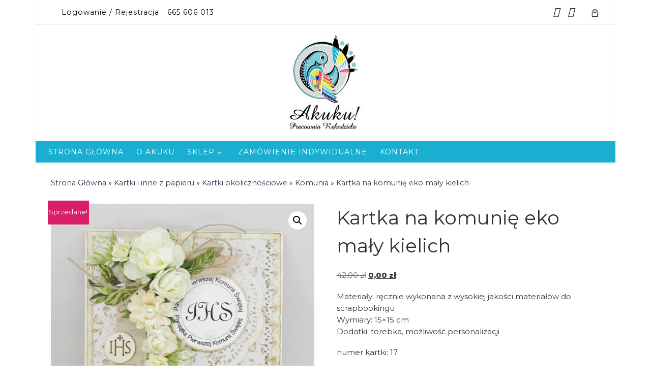

--- FILE ---
content_type: text/html; charset=UTF-8
request_url: https://akukupracownia.pl/produkt/kartka-na-komunie-eko-maly-kielich/
body_size: 24087
content:
<!DOCTYPE html>
<!--[if IE 7]>
<html class="ie ie7" dir="ltr" lang="pl-PL" prefix="og: https://ogp.me/ns#">
<![endif]-->
<!--[if IE 8]>
<html class="ie ie8" dir="ltr" lang="pl-PL" prefix="og: https://ogp.me/ns#">
<![endif]-->
<!--[if !(IE 7) | !(IE 8)  ]><!-->
<html dir="ltr" lang="pl-PL" prefix="og: https://ogp.me/ns#" class="no-js">
<!--<![endif]-->
  <head>
  <meta charset="UTF-8" />
  <meta http-equiv="X-UA-Compatible" content="IE=EDGE" />
  <meta name="viewport" content="width=device-width, initial-scale=1.0" />
  <link rel="profile"  href="https://gmpg.org/xfn/11" />
  <link rel="pingback" href="https://akukupracownia.pl/xmlrpc.php" />
<link rel="dns-prefetch" href="//cdn.hu-manity.co" />
		<!-- Cookie Compliance -->
		<script type="text/javascript">var huOptions = {"appID":"akukupracowniapl-67fb461","currentLanguage":"pl","blocking":false,"globalCookie":false,"isAdmin":false,"privacyConsent":true,"forms":[]};</script>
		<script type="text/javascript" src="https://cdn.hu-manity.co/hu-banner.min.js"></script><script>(function(html){html.className = html.className.replace(/\bno-js\b/,'js')})(document.documentElement);</script>
        <style id="wfc-base-style" type="text/css">
             .wfc-reset-menu-item-first-letter .navbar .nav>li>a:first-letter {font-size: inherit;}.format-icon:before {color: #5A5A5A;}article .format-icon.tc-hide-icon:before, .safari article.format-video .format-icon.tc-hide-icon:before, .chrome article.format-video .format-icon.tc-hide-icon:before, .safari article.format-image .format-icon.tc-hide-icon:before, .chrome article.format-image .format-icon.tc-hide-icon:before, .safari article.format-gallery .format-icon.tc-hide-icon:before, .safari article.attachment .format-icon.tc-hide-icon:before, .chrome article.format-gallery .format-icon.tc-hide-icon:before, .chrome article.attachment .format-icon.tc-hide-icon:before {content: none!important;}h2#tc-comment-title.tc-hide-icon:before {content: none!important;}.archive .archive-header h1.format-icon.tc-hide-icon:before {content: none!important;}.tc-sidebar h3.widget-title.tc-hide-icon:before {content: none!important;}.footer-widgets h3.widget-title.tc-hide-icon:before {content: none!important;}.tc-hide-icon i, i.tc-hide-icon {display: none !important;}.carousel-control {font-family: "Helvetica Neue", Helvetica, Arial, sans-serif;}.social-block a {font-size: 18px;}footer#footer .colophon .social-block a {font-size: 16px;}.social-block.widget_social a {font-size: 14px;}
        </style>
        <link rel="stylesheet" id="tc-front-gfonts" href="//fonts.googleapis.com/css?family=Montserrat:300%7CMontserrat:regular%7CMontserrat:500%7CMontserrat:900%7CMontserrat:800&subset=latin-ext&display=swap"><style id="wfc-style-fonts-body" type="text/css" data-origin="server">
/* Setting : Default website font */ 
body {
font-family : 'Montserrat'!important;
}

</style><style id="wfc-style-fonts-post_hthree" type="text/css" data-origin="server">
/* Setting : H3 headings */ 
#content .entry-content h3 {
font-family : 'Montserrat'!important;
}

</style><style id="wfc-style-fonts-menu_items" type="text/css" data-origin="server">
/* Setting : Menu items */ 
.tc-header .nav__menu li a.nav__link, .tc-sn .nav__menu li a.nav__link, [class*=nav__menu] .nav__link-wrapper .caret__dropdown-toggler {
font-family : 'Montserrat'!important;
}

</style><style id="wfc-style-fonts-single_post_title" type="text/css" data-origin="server">
/* Setting : Single post/page titles */ 
.single #content .entry-header .entry-title, .page #content .entry-header .entry-title {
font-family : 'Montserrat'!important;
}

</style><style id="wfc-style-fonts-slider_title" type="text/css" data-origin="server">
/* Setting : Slider title */ 
.section-slider .carousel-caption .czrs-title {
font-family : 'Montserrat'!important;
}

</style><style id="wfc-style-fonts-slider_text" type="text/css" data-origin="server">
/* Setting : Slider text */ 
.section-slider .carousel-caption .czrs-subtitle {
font-family : 'Montserrat'!important;
}

</style><title>Kartka na pierwszą komunię świętą ręcznie robiona z ozdobami | Akuku! Pracownia Rękodzieła</title>

		<!-- All in One SEO 4.9.2 - aioseo.com -->
	<meta name="description" content="Kartka komunijna ręcznie wykonana z najwyższej jakości materiałów, bogato zdobiona, z najwyższą starannością i dbałością o każdy szczegół, z możliwością personalizacji" />
	<meta name="robots" content="max-image-preview:large" />
	<meta name="google-site-verification" content="ynTUVgiZKuyHeOKRjyCinSvscn0tCCEgWg2RduyqBYo" />
	<meta name="keywords" content="prezent na komunię,prezent na komunię zielona góra,kartka komunijna,kartka komunijna zielona góra,kartka na komunię,kartka na komunię zielona góra,kartka na pierwszą komunię,kartka na pierwszą komunię zielona góra,kartka na pierwszą komunię świętą,kartka na pierwszą komunię świętą zielona góra,kartka komunijna rękodzieło,kartka na komunię rękodzieło,kartka na komunię rękodzieło zielona góra,kartka na pierwszą komunię rękodzieło,kartka na pierwszą komunię świętą rękodzieło,kartka komunijna ręcznie robiona,kartka na komunię ręcznie robiona,kartka na komunię ręcznie robiona zielona góra,kartka na pierwszą komunię ręcznie robiona,kartka na pierwszą komunię świętą ręcznie robiona,kartka komunijna handmade,kartka na komunię handmade,kartka na pierwszą komunię handmade,kartka na pierwszą komunię świętą handmade,kartka komunijna dla dziewczynki,kartka na komunię dla dziewczynki,kartka na pierwszą komunię dla dziewczynki,kartka na pierwszą komunię świętą dla dziewczynki,kartka komunijna dla chłopca,kartka na komunię dla chłopca,kartka na pierwszą komunię dla chłopca,kartka na pierwszą komunię świętą dla chłopca,kartka komunijna rękodzieło dla dziewczynki,kartka na komunię rękodzieło dla dziewczynki,kartka na pierwszą komunię rękodzieło dla dziewczynki,kartka na pierwszą komunię świętą rękodzieło dla dziewczynki,kartka komunijna ręcznie robiona dla dziewczynki,kartka na komunię ręcznie robiona dla dziewczynki,kartka na pierwszą komunię ręcznie robiona dla dziewczynki,kartka na pierwszą komunię świętą ręcznie robiona dla dziewczynki,kartka komunijna handmade dla dziewczynki,kartka na komunię handmade dla dziewczynki,kartka na pierwszą komunię handmade dla dziewczynki,kartka na pierwszą komunię świętą handmade dla dziewczynki,kartka komunijna rękodzieło dla chłopca,kartka na komunię rękodzieło dla chłopca,kartka na pierwszą komunię rękodzieło dla chłopca,kartka na pierwszą komunię świętą rękodzieło dla chłopca,kartka komunijna ręcznie robiona dla chłopca,kartka na komunię ręcznie robiona dla chłopca,kartka na pierwszą komunię ręcznie robiona dla chłopca,kartka na pierwszą komunię świętą ręcznie robiona dla chłopca,kartka komunijna handmade dla chłopca,kartka na komunię handmade dla chłopca,kartka na pierwszą komunię handmade dla chłopca,kartka na pierwszą komunię świętą handmade dla chłopca,kartka z okazji komunii,kartka z okazji komunii rękodzieło,kartka z okazji komunii handmade,kartka z okazji komunii dla dziewczynki,kartka z okazji komunii dla chłopca." />
	<link rel="canonical" href="https://akukupracownia.pl/produkt/kartka-na-komunie-eko-maly-kielich/" />
	<meta name="generator" content="All in One SEO (AIOSEO) 4.9.2" />
		<meta property="og:locale" content="pl_PL" />
		<meta property="og:site_name" content="Akuku! Pracownia Rękodzieła" />
		<meta property="og:type" content="article" />
		<meta property="og:title" content="Kartka na pierwszą komunię świętą ręcznie robiona z ozdobami | Akuku! Pracownia Rękodzieła" />
		<meta property="og:description" content="Kartka komunijna ręcznie wykonana z najwyższej jakości materiałów, bogato zdobiona, z najwyższą starannością i dbałością o każdy szczegół, z możliwością personalizacji" />
		<meta property="og:url" content="https://akukupracownia.pl/produkt/kartka-na-komunie-eko-maly-kielich/" />
		<meta property="og:image" content="https://akukupracownia.pl/wp-content/uploads/2019/01/Komunia-uniw.17-eko-maly-kielich-przod.jpg" />
		<meta property="og:image:secure_url" content="https://akukupracownia.pl/wp-content/uploads/2019/01/Komunia-uniw.17-eko-maly-kielich-przod.jpg" />
		<meta property="og:image:width" content="1920" />
		<meta property="og:image:height" content="1815" />
		<meta property="article:published_time" content="2019-01-25T07:44:55+00:00" />
		<meta property="article:modified_time" content="2022-05-10T19:35:30+00:00" />
		<meta property="article:publisher" content="https://www.facebook.com/akukupracownia/" />
		<meta name="twitter:card" content="summary" />
		<meta name="twitter:title" content="Kartka na pierwszą komunię świętą ręcznie robiona z ozdobami | Akuku! Pracownia Rękodzieła" />
		<meta name="twitter:description" content="Kartka komunijna ręcznie wykonana z najwyższej jakości materiałów, bogato zdobiona, z najwyższą starannością i dbałością o każdy szczegół, z możliwością personalizacji" />
		<meta name="twitter:image" content="https://akukupracownia.pl/wp-content/uploads/2019/01/Komunia-uniw.17-eko-maly-kielich-przod.jpg" />
		<script type="application/ld+json" class="aioseo-schema">
			{"@context":"https:\/\/schema.org","@graph":[{"@type":"BreadcrumbList","@id":"https:\/\/akukupracownia.pl\/produkt\/kartka-na-komunie-eko-maly-kielich\/#breadcrumblist","itemListElement":[{"@type":"ListItem","@id":"https:\/\/akukupracownia.pl#listItem","position":1,"name":"Home","item":"https:\/\/akukupracownia.pl","nextItem":{"@type":"ListItem","@id":"https:\/\/akukupracownia.pl\/sklep\/#listItem","name":"Sklep"}},{"@type":"ListItem","@id":"https:\/\/akukupracownia.pl\/sklep\/#listItem","position":2,"name":"Sklep","item":"https:\/\/akukupracownia.pl\/sklep\/","nextItem":{"@type":"ListItem","@id":"https:\/\/akukupracownia.pl\/kategoria-produktu\/kartki-i-inne-z-papieru\/#listItem","name":"Kartki i inne z papieru"},"previousItem":{"@type":"ListItem","@id":"https:\/\/akukupracownia.pl#listItem","name":"Home"}},{"@type":"ListItem","@id":"https:\/\/akukupracownia.pl\/kategoria-produktu\/kartki-i-inne-z-papieru\/#listItem","position":3,"name":"Kartki i inne z papieru","item":"https:\/\/akukupracownia.pl\/kategoria-produktu\/kartki-i-inne-z-papieru\/","nextItem":{"@type":"ListItem","@id":"https:\/\/akukupracownia.pl\/kategoria-produktu\/kartki-i-inne-z-papieru\/kartki-okolicznosciowe\/#listItem","name":"Kartki okoliczno\u015bciowe"},"previousItem":{"@type":"ListItem","@id":"https:\/\/akukupracownia.pl\/sklep\/#listItem","name":"Sklep"}},{"@type":"ListItem","@id":"https:\/\/akukupracownia.pl\/kategoria-produktu\/kartki-i-inne-z-papieru\/kartki-okolicznosciowe\/#listItem","position":4,"name":"Kartki okoliczno\u015bciowe","item":"https:\/\/akukupracownia.pl\/kategoria-produktu\/kartki-i-inne-z-papieru\/kartki-okolicznosciowe\/","nextItem":{"@type":"ListItem","@id":"https:\/\/akukupracownia.pl\/kategoria-produktu\/kartki-i-inne-z-papieru\/kartki-okolicznosciowe\/komunia\/#listItem","name":"Komunia"},"previousItem":{"@type":"ListItem","@id":"https:\/\/akukupracownia.pl\/kategoria-produktu\/kartki-i-inne-z-papieru\/#listItem","name":"Kartki i inne z papieru"}},{"@type":"ListItem","@id":"https:\/\/akukupracownia.pl\/kategoria-produktu\/kartki-i-inne-z-papieru\/kartki-okolicznosciowe\/komunia\/#listItem","position":5,"name":"Komunia","item":"https:\/\/akukupracownia.pl\/kategoria-produktu\/kartki-i-inne-z-papieru\/kartki-okolicznosciowe\/komunia\/","nextItem":{"@type":"ListItem","@id":"https:\/\/akukupracownia.pl\/produkt\/kartka-na-komunie-eko-maly-kielich\/#listItem","name":"Kartka na komuni\u0119 eko ma\u0142y kielich"},"previousItem":{"@type":"ListItem","@id":"https:\/\/akukupracownia.pl\/kategoria-produktu\/kartki-i-inne-z-papieru\/kartki-okolicznosciowe\/#listItem","name":"Kartki okoliczno\u015bciowe"}},{"@type":"ListItem","@id":"https:\/\/akukupracownia.pl\/produkt\/kartka-na-komunie-eko-maly-kielich\/#listItem","position":6,"name":"Kartka na komuni\u0119 eko ma\u0142y kielich","previousItem":{"@type":"ListItem","@id":"https:\/\/akukupracownia.pl\/kategoria-produktu\/kartki-i-inne-z-papieru\/kartki-okolicznosciowe\/komunia\/#listItem","name":"Komunia"}}]},{"@type":"ItemPage","@id":"https:\/\/akukupracownia.pl\/produkt\/kartka-na-komunie-eko-maly-kielich\/#itempage","url":"https:\/\/akukupracownia.pl\/produkt\/kartka-na-komunie-eko-maly-kielich\/","name":"Kartka na pierwsz\u0105 komuni\u0119 \u015bwi\u0119t\u0105 r\u0119cznie robiona z ozdobami | Akuku! Pracownia R\u0119kodzie\u0142a","description":"Kartka komunijna r\u0119cznie wykonana z najwy\u017cszej jako\u015bci materia\u0142\u00f3w, bogato zdobiona, z najwy\u017csz\u0105 staranno\u015bci\u0105 i dba\u0142o\u015bci\u0105 o ka\u017cdy szczeg\u00f3\u0142, z mo\u017cliwo\u015bci\u0105 personalizacji","inLanguage":"pl-PL","isPartOf":{"@id":"https:\/\/akukupracownia.pl\/#website"},"breadcrumb":{"@id":"https:\/\/akukupracownia.pl\/produkt\/kartka-na-komunie-eko-maly-kielich\/#breadcrumblist"},"image":{"@type":"ImageObject","url":"https:\/\/akukupracownia.pl\/wp-content\/uploads\/2019\/01\/Komunia-uniw.17-eko-maly-kielich-przod.jpg","@id":"https:\/\/akukupracownia.pl\/produkt\/kartka-na-komunie-eko-maly-kielich\/#mainImage","width":1920,"height":1815,"caption":"Kartka komunijna"},"primaryImageOfPage":{"@id":"https:\/\/akukupracownia.pl\/produkt\/kartka-na-komunie-eko-maly-kielich\/#mainImage"},"datePublished":"2019-01-25T07:44:55+00:00","dateModified":"2022-05-10T19:35:30+00:00"},{"@type":"Organization","@id":"https:\/\/akukupracownia.pl\/#organization","name":"Akuku! Pracownia R\u0119kodzie\u0142a","description":"Akuku! Pracownia R\u0119kodzie\u0142a - Artyku\u0142y dla dzieci Kartki okoliczno\u015bciowe 100% r\u0119cznie wykonane","url":"https:\/\/akukupracownia.pl\/"},{"@type":"WebSite","@id":"https:\/\/akukupracownia.pl\/#website","url":"https:\/\/akukupracownia.pl\/","name":"Akuku! Pracownia R\u0119kodzie\u0142a","description":"Akuku! Pracownia R\u0119kodzie\u0142a - Artyku\u0142y dla dzieci Kartki okoliczno\u015bciowe 100% r\u0119cznie wykonane","inLanguage":"pl-PL","publisher":{"@id":"https:\/\/akukupracownia.pl\/#organization"}}]}
		</script>
		<!-- All in One SEO -->

<link rel='dns-prefetch' href='//cdnjs.cloudflare.com' />
<link rel='dns-prefetch' href='//maxcdn.bootstrapcdn.com' />
<link rel="alternate" type="application/rss+xml" title="Akuku! Pracownia Rękodzieła &raquo; Kanał z wpisami" href="https://akukupracownia.pl/feed/" />
<link rel="alternate" type="application/rss+xml" title="Akuku! Pracownia Rękodzieła &raquo; Kanał z komentarzami" href="https://akukupracownia.pl/comments/feed/" />
<link rel="alternate" type="application/rss+xml" title="Akuku! Pracownia Rękodzieła &raquo; Kartka na komunię eko mały kielich Kanał z komentarzami" href="https://akukupracownia.pl/produkt/kartka-na-komunie-eko-maly-kielich/feed/" />
<link rel="alternate" title="oEmbed (JSON)" type="application/json+oembed" href="https://akukupracownia.pl/wp-json/oembed/1.0/embed?url=https%3A%2F%2Fakukupracownia.pl%2Fprodukt%2Fkartka-na-komunie-eko-maly-kielich%2F" />
<link rel="alternate" title="oEmbed (XML)" type="text/xml+oembed" href="https://akukupracownia.pl/wp-json/oembed/1.0/embed?url=https%3A%2F%2Fakukupracownia.pl%2Fprodukt%2Fkartka-na-komunie-eko-maly-kielich%2F&#038;format=xml" />
<style id='wp-img-auto-sizes-contain-inline-css'>
img:is([sizes=auto i],[sizes^="auto," i]){contain-intrinsic-size:3000px 1500px}
/*# sourceURL=wp-img-auto-sizes-contain-inline-css */
</style>
<style id='wp-emoji-styles-inline-css'>

	img.wp-smiley, img.emoji {
		display: inline !important;
		border: none !important;
		box-shadow: none !important;
		height: 1em !important;
		width: 1em !important;
		margin: 0 0.07em !important;
		vertical-align: -0.1em !important;
		background: none !important;
		padding: 0 !important;
	}
/*# sourceURL=wp-emoji-styles-inline-css */
</style>
<style id='wp-block-library-inline-css'>
:root{--wp-block-synced-color:#7a00df;--wp-block-synced-color--rgb:122,0,223;--wp-bound-block-color:var(--wp-block-synced-color);--wp-editor-canvas-background:#ddd;--wp-admin-theme-color:#007cba;--wp-admin-theme-color--rgb:0,124,186;--wp-admin-theme-color-darker-10:#006ba1;--wp-admin-theme-color-darker-10--rgb:0,107,160.5;--wp-admin-theme-color-darker-20:#005a87;--wp-admin-theme-color-darker-20--rgb:0,90,135;--wp-admin-border-width-focus:2px}@media (min-resolution:192dpi){:root{--wp-admin-border-width-focus:1.5px}}.wp-element-button{cursor:pointer}:root .has-very-light-gray-background-color{background-color:#eee}:root .has-very-dark-gray-background-color{background-color:#313131}:root .has-very-light-gray-color{color:#eee}:root .has-very-dark-gray-color{color:#313131}:root .has-vivid-green-cyan-to-vivid-cyan-blue-gradient-background{background:linear-gradient(135deg,#00d084,#0693e3)}:root .has-purple-crush-gradient-background{background:linear-gradient(135deg,#34e2e4,#4721fb 50%,#ab1dfe)}:root .has-hazy-dawn-gradient-background{background:linear-gradient(135deg,#faaca8,#dad0ec)}:root .has-subdued-olive-gradient-background{background:linear-gradient(135deg,#fafae1,#67a671)}:root .has-atomic-cream-gradient-background{background:linear-gradient(135deg,#fdd79a,#004a59)}:root .has-nightshade-gradient-background{background:linear-gradient(135deg,#330968,#31cdcf)}:root .has-midnight-gradient-background{background:linear-gradient(135deg,#020381,#2874fc)}:root{--wp--preset--font-size--normal:16px;--wp--preset--font-size--huge:42px}.has-regular-font-size{font-size:1em}.has-larger-font-size{font-size:2.625em}.has-normal-font-size{font-size:var(--wp--preset--font-size--normal)}.has-huge-font-size{font-size:var(--wp--preset--font-size--huge)}.has-text-align-center{text-align:center}.has-text-align-left{text-align:left}.has-text-align-right{text-align:right}.has-fit-text{white-space:nowrap!important}#end-resizable-editor-section{display:none}.aligncenter{clear:both}.items-justified-left{justify-content:flex-start}.items-justified-center{justify-content:center}.items-justified-right{justify-content:flex-end}.items-justified-space-between{justify-content:space-between}.screen-reader-text{border:0;clip-path:inset(50%);height:1px;margin:-1px;overflow:hidden;padding:0;position:absolute;width:1px;word-wrap:normal!important}.screen-reader-text:focus{background-color:#ddd;clip-path:none;color:#444;display:block;font-size:1em;height:auto;left:5px;line-height:normal;padding:15px 23px 14px;text-decoration:none;top:5px;width:auto;z-index:100000}html :where(.has-border-color){border-style:solid}html :where([style*=border-top-color]){border-top-style:solid}html :where([style*=border-right-color]){border-right-style:solid}html :where([style*=border-bottom-color]){border-bottom-style:solid}html :where([style*=border-left-color]){border-left-style:solid}html :where([style*=border-width]){border-style:solid}html :where([style*=border-top-width]){border-top-style:solid}html :where([style*=border-right-width]){border-right-style:solid}html :where([style*=border-bottom-width]){border-bottom-style:solid}html :where([style*=border-left-width]){border-left-style:solid}html :where(img[class*=wp-image-]){height:auto;max-width:100%}:where(figure){margin:0 0 1em}html :where(.is-position-sticky){--wp-admin--admin-bar--position-offset:var(--wp-admin--admin-bar--height,0px)}@media screen and (max-width:600px){html :where(.is-position-sticky){--wp-admin--admin-bar--position-offset:0px}}

/*# sourceURL=wp-block-library-inline-css */
</style><link rel='stylesheet' id='wc-blocks-style-css' href='https://akukupracownia.pl/wp-content/plugins/woocommerce/assets/client/blocks/wc-blocks.css?ver=wc-10.4.3' media='all' />
<style id='global-styles-inline-css'>
:root{--wp--preset--aspect-ratio--square: 1;--wp--preset--aspect-ratio--4-3: 4/3;--wp--preset--aspect-ratio--3-4: 3/4;--wp--preset--aspect-ratio--3-2: 3/2;--wp--preset--aspect-ratio--2-3: 2/3;--wp--preset--aspect-ratio--16-9: 16/9;--wp--preset--aspect-ratio--9-16: 9/16;--wp--preset--color--black: #000000;--wp--preset--color--cyan-bluish-gray: #abb8c3;--wp--preset--color--white: #ffffff;--wp--preset--color--pale-pink: #f78da7;--wp--preset--color--vivid-red: #cf2e2e;--wp--preset--color--luminous-vivid-orange: #ff6900;--wp--preset--color--luminous-vivid-amber: #fcb900;--wp--preset--color--light-green-cyan: #7bdcb5;--wp--preset--color--vivid-green-cyan: #00d084;--wp--preset--color--pale-cyan-blue: #8ed1fc;--wp--preset--color--vivid-cyan-blue: #0693e3;--wp--preset--color--vivid-purple: #9b51e0;--wp--preset--gradient--vivid-cyan-blue-to-vivid-purple: linear-gradient(135deg,rgb(6,147,227) 0%,rgb(155,81,224) 100%);--wp--preset--gradient--light-green-cyan-to-vivid-green-cyan: linear-gradient(135deg,rgb(122,220,180) 0%,rgb(0,208,130) 100%);--wp--preset--gradient--luminous-vivid-amber-to-luminous-vivid-orange: linear-gradient(135deg,rgb(252,185,0) 0%,rgb(255,105,0) 100%);--wp--preset--gradient--luminous-vivid-orange-to-vivid-red: linear-gradient(135deg,rgb(255,105,0) 0%,rgb(207,46,46) 100%);--wp--preset--gradient--very-light-gray-to-cyan-bluish-gray: linear-gradient(135deg,rgb(238,238,238) 0%,rgb(169,184,195) 100%);--wp--preset--gradient--cool-to-warm-spectrum: linear-gradient(135deg,rgb(74,234,220) 0%,rgb(151,120,209) 20%,rgb(207,42,186) 40%,rgb(238,44,130) 60%,rgb(251,105,98) 80%,rgb(254,248,76) 100%);--wp--preset--gradient--blush-light-purple: linear-gradient(135deg,rgb(255,206,236) 0%,rgb(152,150,240) 100%);--wp--preset--gradient--blush-bordeaux: linear-gradient(135deg,rgb(254,205,165) 0%,rgb(254,45,45) 50%,rgb(107,0,62) 100%);--wp--preset--gradient--luminous-dusk: linear-gradient(135deg,rgb(255,203,112) 0%,rgb(199,81,192) 50%,rgb(65,88,208) 100%);--wp--preset--gradient--pale-ocean: linear-gradient(135deg,rgb(255,245,203) 0%,rgb(182,227,212) 50%,rgb(51,167,181) 100%);--wp--preset--gradient--electric-grass: linear-gradient(135deg,rgb(202,248,128) 0%,rgb(113,206,126) 100%);--wp--preset--gradient--midnight: linear-gradient(135deg,rgb(2,3,129) 0%,rgb(40,116,252) 100%);--wp--preset--font-size--small: 13px;--wp--preset--font-size--medium: 20px;--wp--preset--font-size--large: 36px;--wp--preset--font-size--x-large: 42px;--wp--preset--spacing--20: 0.44rem;--wp--preset--spacing--30: 0.67rem;--wp--preset--spacing--40: 1rem;--wp--preset--spacing--50: 1.5rem;--wp--preset--spacing--60: 2.25rem;--wp--preset--spacing--70: 3.38rem;--wp--preset--spacing--80: 5.06rem;--wp--preset--shadow--natural: 6px 6px 9px rgba(0, 0, 0, 0.2);--wp--preset--shadow--deep: 12px 12px 50px rgba(0, 0, 0, 0.4);--wp--preset--shadow--sharp: 6px 6px 0px rgba(0, 0, 0, 0.2);--wp--preset--shadow--outlined: 6px 6px 0px -3px rgb(255, 255, 255), 6px 6px rgb(0, 0, 0);--wp--preset--shadow--crisp: 6px 6px 0px rgb(0, 0, 0);}:where(.is-layout-flex){gap: 0.5em;}:where(.is-layout-grid){gap: 0.5em;}body .is-layout-flex{display: flex;}.is-layout-flex{flex-wrap: wrap;align-items: center;}.is-layout-flex > :is(*, div){margin: 0;}body .is-layout-grid{display: grid;}.is-layout-grid > :is(*, div){margin: 0;}:where(.wp-block-columns.is-layout-flex){gap: 2em;}:where(.wp-block-columns.is-layout-grid){gap: 2em;}:where(.wp-block-post-template.is-layout-flex){gap: 1.25em;}:where(.wp-block-post-template.is-layout-grid){gap: 1.25em;}.has-black-color{color: var(--wp--preset--color--black) !important;}.has-cyan-bluish-gray-color{color: var(--wp--preset--color--cyan-bluish-gray) !important;}.has-white-color{color: var(--wp--preset--color--white) !important;}.has-pale-pink-color{color: var(--wp--preset--color--pale-pink) !important;}.has-vivid-red-color{color: var(--wp--preset--color--vivid-red) !important;}.has-luminous-vivid-orange-color{color: var(--wp--preset--color--luminous-vivid-orange) !important;}.has-luminous-vivid-amber-color{color: var(--wp--preset--color--luminous-vivid-amber) !important;}.has-light-green-cyan-color{color: var(--wp--preset--color--light-green-cyan) !important;}.has-vivid-green-cyan-color{color: var(--wp--preset--color--vivid-green-cyan) !important;}.has-pale-cyan-blue-color{color: var(--wp--preset--color--pale-cyan-blue) !important;}.has-vivid-cyan-blue-color{color: var(--wp--preset--color--vivid-cyan-blue) !important;}.has-vivid-purple-color{color: var(--wp--preset--color--vivid-purple) !important;}.has-black-background-color{background-color: var(--wp--preset--color--black) !important;}.has-cyan-bluish-gray-background-color{background-color: var(--wp--preset--color--cyan-bluish-gray) !important;}.has-white-background-color{background-color: var(--wp--preset--color--white) !important;}.has-pale-pink-background-color{background-color: var(--wp--preset--color--pale-pink) !important;}.has-vivid-red-background-color{background-color: var(--wp--preset--color--vivid-red) !important;}.has-luminous-vivid-orange-background-color{background-color: var(--wp--preset--color--luminous-vivid-orange) !important;}.has-luminous-vivid-amber-background-color{background-color: var(--wp--preset--color--luminous-vivid-amber) !important;}.has-light-green-cyan-background-color{background-color: var(--wp--preset--color--light-green-cyan) !important;}.has-vivid-green-cyan-background-color{background-color: var(--wp--preset--color--vivid-green-cyan) !important;}.has-pale-cyan-blue-background-color{background-color: var(--wp--preset--color--pale-cyan-blue) !important;}.has-vivid-cyan-blue-background-color{background-color: var(--wp--preset--color--vivid-cyan-blue) !important;}.has-vivid-purple-background-color{background-color: var(--wp--preset--color--vivid-purple) !important;}.has-black-border-color{border-color: var(--wp--preset--color--black) !important;}.has-cyan-bluish-gray-border-color{border-color: var(--wp--preset--color--cyan-bluish-gray) !important;}.has-white-border-color{border-color: var(--wp--preset--color--white) !important;}.has-pale-pink-border-color{border-color: var(--wp--preset--color--pale-pink) !important;}.has-vivid-red-border-color{border-color: var(--wp--preset--color--vivid-red) !important;}.has-luminous-vivid-orange-border-color{border-color: var(--wp--preset--color--luminous-vivid-orange) !important;}.has-luminous-vivid-amber-border-color{border-color: var(--wp--preset--color--luminous-vivid-amber) !important;}.has-light-green-cyan-border-color{border-color: var(--wp--preset--color--light-green-cyan) !important;}.has-vivid-green-cyan-border-color{border-color: var(--wp--preset--color--vivid-green-cyan) !important;}.has-pale-cyan-blue-border-color{border-color: var(--wp--preset--color--pale-cyan-blue) !important;}.has-vivid-cyan-blue-border-color{border-color: var(--wp--preset--color--vivid-cyan-blue) !important;}.has-vivid-purple-border-color{border-color: var(--wp--preset--color--vivid-purple) !important;}.has-vivid-cyan-blue-to-vivid-purple-gradient-background{background: var(--wp--preset--gradient--vivid-cyan-blue-to-vivid-purple) !important;}.has-light-green-cyan-to-vivid-green-cyan-gradient-background{background: var(--wp--preset--gradient--light-green-cyan-to-vivid-green-cyan) !important;}.has-luminous-vivid-amber-to-luminous-vivid-orange-gradient-background{background: var(--wp--preset--gradient--luminous-vivid-amber-to-luminous-vivid-orange) !important;}.has-luminous-vivid-orange-to-vivid-red-gradient-background{background: var(--wp--preset--gradient--luminous-vivid-orange-to-vivid-red) !important;}.has-very-light-gray-to-cyan-bluish-gray-gradient-background{background: var(--wp--preset--gradient--very-light-gray-to-cyan-bluish-gray) !important;}.has-cool-to-warm-spectrum-gradient-background{background: var(--wp--preset--gradient--cool-to-warm-spectrum) !important;}.has-blush-light-purple-gradient-background{background: var(--wp--preset--gradient--blush-light-purple) !important;}.has-blush-bordeaux-gradient-background{background: var(--wp--preset--gradient--blush-bordeaux) !important;}.has-luminous-dusk-gradient-background{background: var(--wp--preset--gradient--luminous-dusk) !important;}.has-pale-ocean-gradient-background{background: var(--wp--preset--gradient--pale-ocean) !important;}.has-electric-grass-gradient-background{background: var(--wp--preset--gradient--electric-grass) !important;}.has-midnight-gradient-background{background: var(--wp--preset--gradient--midnight) !important;}.has-small-font-size{font-size: var(--wp--preset--font-size--small) !important;}.has-medium-font-size{font-size: var(--wp--preset--font-size--medium) !important;}.has-large-font-size{font-size: var(--wp--preset--font-size--large) !important;}.has-x-large-font-size{font-size: var(--wp--preset--font-size--x-large) !important;}
/*# sourceURL=global-styles-inline-css */
</style>

<style id='classic-theme-styles-inline-css'>
/*! This file is auto-generated */
.wp-block-button__link{color:#fff;background-color:#32373c;border-radius:9999px;box-shadow:none;text-decoration:none;padding:calc(.667em + 2px) calc(1.333em + 2px);font-size:1.125em}.wp-block-file__button{background:#32373c;color:#fff;text-decoration:none}
/*# sourceURL=/wp-includes/css/classic-themes.min.css */
</style>
<link rel='stylesheet' id='siteorigin-panels-front-css' href='https://akukupracownia.pl/wp-content/plugins/siteorigin-panels/css/front-flex.min.css?ver=2.33.4' media='all' />
<link rel='stylesheet' id='owl.carousel.style-css' href='https://akukupracownia.pl/wp-content/plugins/woocommerce-products-carousel-all-in-one/owl.carousel/assets/owl.carousel.css?ver=6.9' media='all' />
<link rel='stylesheet' id='wp-font-awesome-css' href='//maxcdn.bootstrapcdn.com/font-awesome/4.3.0/css/font-awesome.min.css?ver=6.9' media='all' />
<link rel='stylesheet' id='photoswipe-css' href='https://akukupracownia.pl/wp-content/plugins/woocommerce/assets/css/photoswipe/photoswipe.min.css?ver=10.4.3' media='all' />
<link rel='stylesheet' id='photoswipe-default-skin-css' href='https://akukupracownia.pl/wp-content/plugins/woocommerce/assets/css/photoswipe/default-skin/default-skin.min.css?ver=10.4.3' media='all' />
<link rel='stylesheet' id='woocommerce-layout-css' href='https://akukupracownia.pl/wp-content/plugins/woocommerce/assets/css/woocommerce-layout.css?ver=10.4.3' media='all' />
<link rel='stylesheet' id='woocommerce-smallscreen-css' href='https://akukupracownia.pl/wp-content/plugins/woocommerce/assets/css/woocommerce-smallscreen.css?ver=10.4.3' media='only screen and (max-width: 768px)' />
<link rel='stylesheet' id='woocommerce-general-css' href='https://akukupracownia.pl/wp-content/plugins/woocommerce/assets/css/woocommerce.css?ver=10.4.3' media='all' />
<style id='woocommerce-inline-inline-css'>
.woocommerce form .form-row .required { visibility: visible; }
/*# sourceURL=woocommerce-inline-inline-css */
</style>
<link rel='stylesheet' id='photoswipe-css-css' href='https://cdnjs.cloudflare.com/ajax/libs/photoswipe/5.3.6/photoswipe.min.css?ver=5.3.6' media='all' />
<link rel='stylesheet' id='customizr-main-css' href='https://akukupracownia.pl/wp-content/themes/customizr-pro/assets/front/css/style.min.css?ver=2.4.25' media='all' />
<style id='customizr-main-inline-css'>
::-moz-selection{background-color:#322c4b}::selection{background-color:#322c4b}a,.btn-skin:active,.btn-skin:focus,.btn-skin:hover,.btn-skin.inverted,.grid-container__classic .post-type__icon,.post-type__icon:hover .icn-format,.grid-container__classic .post-type__icon:hover .icn-format,[class*='grid-container__'] .entry-title a.czr-title:hover,input[type=checkbox]:checked::before,.woocommerce button.button[type=submit]:hover,.woocommerce #respond input#submit:hover,.woocommerce input#submit:hover,.woocommerce input.button:hover,.woocommerce a.button:hover,.woocommerce .button.add_to_cart_button:hover,.woocommerce #respond input#submit:focus,.woocommerce input#submit:focus,.woocommerce input.button:focus,.woocommerce a.button:focus,.woocommerce .button.add_to_cart_button:focus,.woocommerce #respond input#submit:active,.woocommerce input#submit:active,.woocommerce input.button:active,.woocommerce a.button:active,.woocommerce .button.add_to_cart_button:active{color:#322c4b}.czr-css-loader > div ,.btn-skin,.btn-skin:active,.btn-skin:focus,.btn-skin:hover,.btn-skin-h-dark,.btn-skin-h-dark.inverted:active,.btn-skin-h-dark.inverted:focus,.btn-skin-h-dark.inverted:hover,.woocommerce .woocommerce-info,.woocommerce .woocommerce-message,.woocommerce button.button[type=submit],.woocommerce #respond input#submit,.woocommerce input#submit,.woocommerce input.button,.woocommerce a.button,.woocommerce .button.add_to_cart_button,.woocommerce button.button[type=submit]:hover,.woocommerce #respond input#submit:hover,.woocommerce input#submit:hover,.woocommerce input.button:hover,.woocommerce a.button:hover,.woocommerce .button.add_to_cart_button:hover,.woocommerce button.button[type=submit]:focus,.woocommerce #respond input#submit:focus,.woocommerce input#submit:focus,.woocommerce input.button:focus,.woocommerce a.button:focus,.woocommerce .button.add_to_cart_button:focus,.woocommerce button.button[type=submit]:active,.woocommerce #respond input#submit:active,.woocommerce input#submit:active,.woocommerce input.button:active,.woocommerce a.button:active,.woocommerce .button.add_to_cart_button:active{border-color:#322c4b}.tc-header.border-top{border-top-color:#322c4b}[class*='grid-container__'] .entry-title a:hover::after,.grid-container__classic .post-type__icon,.btn-skin,.btn-skin.inverted:active,.btn-skin.inverted:focus,.btn-skin.inverted:hover,.btn-skin-h-dark,.btn-skin-h-dark.inverted:active,.btn-skin-h-dark.inverted:focus,.btn-skin-h-dark.inverted:hover,.sidebar .widget-title::after,input[type=radio]:checked::before,.woocommerce button.button[type=submit],.woocommerce #respond input#submit,.woocommerce input#submit,.woocommerce input.button,.woocommerce a.button,.woocommerce .button.add_to_cart_button{background-color:#322c4b}.btn-skin-light:active,.btn-skin-light:focus,.btn-skin-light:hover,.btn-skin-light.inverted{color:#52487b}input:not([type='submit']):not([type='button']):not([type='number']):not([type='checkbox']):not([type='radio']):focus,textarea:focus,.btn-skin-light,.btn-skin-light.inverted,.btn-skin-light:active,.btn-skin-light:focus,.btn-skin-light:hover,.btn-skin-light.inverted:active,.btn-skin-light.inverted:focus,.btn-skin-light.inverted:hover{border-color:#52487b}.btn-skin-light,.btn-skin-light.inverted:active,.btn-skin-light.inverted:focus,.btn-skin-light.inverted:hover{background-color:#52487b}.btn-skin-lightest:active,.btn-skin-lightest:focus,.btn-skin-lightest:hover,.btn-skin-lightest.inverted{color:#5d528b}.btn-skin-lightest,.btn-skin-lightest.inverted,.btn-skin-lightest:active,.btn-skin-lightest:focus,.btn-skin-lightest:hover,.btn-skin-lightest.inverted:active,.btn-skin-lightest.inverted:focus,.btn-skin-lightest.inverted:hover{border-color:#5d528b}.btn-skin-lightest,.btn-skin-lightest.inverted:active,.btn-skin-lightest.inverted:focus,.btn-skin-lightest.inverted:hover{background-color:#5d528b}.pagination,a:hover,a:focus,a:active,.btn-skin-dark:active,.btn-skin-dark:focus,.btn-skin-dark:hover,.btn-skin-dark.inverted,.btn-skin-dark-oh:active,.btn-skin-dark-oh:focus,.btn-skin-dark-oh:hover,.post-info a:not(.btn):hover,.grid-container__classic .post-type__icon .icn-format,[class*='grid-container__'] .hover .entry-title a,.widget-area a:not(.btn):hover,a.czr-format-link:hover,.format-link.hover a.czr-format-link,button[type=submit]:hover,button[type=submit]:active,button[type=submit]:focus,input[type=submit]:hover,input[type=submit]:active,input[type=submit]:focus,.tabs .nav-link:hover,.tabs .nav-link.active,.tabs .nav-link.active:hover,.tabs .nav-link.active:focus,.woocommerce input#submit[class*=alt]:hover,.woocommerce input.button[class*=alt]:hover,.woocommerce a.button[class*=alt]:hover,.woocommerce button.button[class*=alt]:hover,.woocommerce input#submit.alt.disabled:hover,.woocommerce input.button.alt.disabled:hover,.woocommerce button.button.alt.disabled:hover,.woocommerce a.button.alt.disabled:hover,.woocommerce input#submit[class*=alt]:focus,.woocommerce input.button[class*=alt]:focus,.woocommerce a.button[class*=alt]:focus,.woocommerce button.button[class*=alt]:focus,.woocommerce input#submit.alt.disabled:focus,.woocommerce input.button.alt.disabled:focus,.woocommerce button.button.alt.disabled:focus,.woocommerce a.button.alt.disabled:focus,.woocommerce input#submit[class*=alt]:active,.woocommerce input.button[class*=alt]:active,.woocommerce a.button[class*=alt]:active,.woocommerce button.button[class*=alt]:active,.woocommerce input#submit.alt.disabled:active,.woocommerce input.button.alt.disabled:active,.woocommerce button.button.alt.disabled:active,.woocommerce a.button.alt.disabled:active,.woocommerce #content div.product .woocommerce-tabs ul.tabs li a:hover,.woocommerce #content div.product .woocommerce-tabs ul.tabs li.active a{color:#181524}.grid-container__classic.tc-grid-border .grid__item,.btn-skin-dark,.btn-skin-dark.inverted,button[type=submit],input[type=submit],.btn-skin-dark:active,.btn-skin-dark:focus,.btn-skin-dark:hover,.btn-skin-dark.inverted:active,.btn-skin-dark.inverted:focus,.btn-skin-dark.inverted:hover,.btn-skin-h-dark:active,.btn-skin-h-dark:focus,.btn-skin-h-dark:hover,.btn-skin-h-dark.inverted,.btn-skin-h-dark.inverted,.btn-skin-h-dark.inverted,.btn-skin-dark-oh:active,.btn-skin-dark-oh:focus,.btn-skin-dark-oh:hover,.btn-skin-dark-oh.inverted:active,.btn-skin-dark-oh.inverted:focus,.btn-skin-dark-oh.inverted:hover,button[type=submit]:hover,button[type=submit]:active,button[type=submit]:focus,input[type=submit]:hover,input[type=submit]:active,input[type=submit]:focus,.woocommerce input#submit[class*=alt]:hover,.woocommerce input.button[class*=alt]:hover,.woocommerce a.button[class*=alt]:hover,.woocommerce button.button[class*=alt]:hover,.woocommerce input#submit.alt.disabled:hover,.woocommerce input.button.alt.disabled:hover,.woocommerce button.button.alt.disabled:hover,.woocommerce a.button.alt.disabled:hover,.woocommerce input#submit[class*=alt]:focus,.woocommerce input.button[class*=alt]:focus,.woocommerce a.button[class*=alt]:focus,.woocommerce button.button[class*=alt]:focus,.woocommerce input#submit.alt.disabled:focus,.woocommerce input.button.alt.disabled:focus,.woocommerce button.button.alt.disabled:focus,.woocommerce a.button.alt.disabled:focus,.woocommerce input#submit[class*=alt]:active,.woocommerce input.button[class*=alt]:active,.woocommerce a.button[class*=alt]:active,.woocommerce button.button[class*=alt]:active,.woocommerce input#submit.alt.disabled:active,.woocommerce input.button.alt.disabled:active,.woocommerce button.button.alt.disabled:active,.woocommerce a.button.alt.disabled:active,.woocommerce input#submit[class*=alt],.woocommerce input.button[class*=alt],.woocommerce a.button[class*=alt],.woocommerce button.button[class*=alt],.woocommerce input#submit.alt.disabled,.woocommerce input.button.alt.disabled,.woocommerce button.button.alt.disabled,.woocommerce a.button.alt.disabled{border-color:#181524}.btn-skin-dark,.btn-skin-dark.inverted:active,.btn-skin-dark.inverted:focus,.btn-skin-dark.inverted:hover,.btn-skin-h-dark:active,.btn-skin-h-dark:focus,.btn-skin-h-dark:hover,.btn-skin-h-dark.inverted,.btn-skin-h-dark.inverted,.btn-skin-h-dark.inverted,.btn-skin-dark-oh.inverted:active,.btn-skin-dark-oh.inverted:focus,.btn-skin-dark-oh.inverted:hover,.grid-container__classic .post-type__icon:hover,button[type=submit],input[type=submit],.czr-link-hover-underline .widgets-list-layout-links a:not(.btn)::before,.czr-link-hover-underline .widget_archive a:not(.btn)::before,.czr-link-hover-underline .widget_nav_menu a:not(.btn)::before,.czr-link-hover-underline .widget_rss ul a:not(.btn)::before,.czr-link-hover-underline .widget_recent_entries a:not(.btn)::before,.czr-link-hover-underline .widget_categories a:not(.btn)::before,.czr-link-hover-underline .widget_meta a:not(.btn)::before,.czr-link-hover-underline .widget_recent_comments a:not(.btn)::before,.czr-link-hover-underline .widget_pages a:not(.btn)::before,.czr-link-hover-underline .widget_calendar a:not(.btn)::before,[class*='grid-container__'] .hover .entry-title a::after,a.czr-format-link::before,.comment-author a::before,.comment-link::before,.tabs .nav-link.active::before,.woocommerce input#submit[class*=alt],.woocommerce input.button[class*=alt],.woocommerce a.button[class*=alt],.woocommerce button.button[class*=alt],.woocommerce input#submit.alt.disabled,.woocommerce input.button.alt.disabled,.woocommerce button.button.alt.disabled,.woocommerce a.button.alt.disabled,.woocommerce #content div.product .woocommerce-tabs ul.tabs li.active a::before,.czr-link-hover-underline .widget_product_categories a:not(.btn)::before{background-color:#181524}.btn-skin-dark-shaded:active,.btn-skin-dark-shaded:focus,.btn-skin-dark-shaded:hover,.btn-skin-dark-shaded.inverted{background-color:rgba(24,21,36,0.2)}.btn-skin-dark-shaded,.btn-skin-dark-shaded.inverted:active,.btn-skin-dark-shaded.inverted:focus,.btn-skin-dark-shaded.inverted:hover{background-color:rgba(24,21,36,0.8)}@media (min-width: 576px){ .czr-boxed-layout .container{ padding-right: 30px; padding-left:  30px; } }@media (min-width: 576px){ .czr-boxed-layout .container{ width: 570px } }@media (min-width: 768px){ .czr-boxed-layout .container{ width: 750px } }@media (min-width: 992px){ .czr-boxed-layout .container{ width: 990px } }@media (min-width: 1200px){ .czr-boxed-layout .container{ width: 1170px } }
.sticky-enabled .czr-wccart-off .primary-nav__woocart { display: none; }
                  .logo-center .primary-nav__woocart .dropdown-menu,
                  .logo-left .primary-nav__woocart .dropdown-menu{ right: 0; left: auto; }/*open left*/
            
#czr-push-footer { display: none; visibility: hidden; }
        .czr-sticky-footer #czr-push-footer.sticky-footer-enabled { display: block; }
        
/*# sourceURL=customizr-main-inline-css */
</style>
<link rel='stylesheet' id='customizr-style-css' href='https://akukupracownia.pl/wp-content/themes/customizr-child/style.css?ver=2.4.25' media='all' />
<link rel='stylesheet' id='woocommerce-trusted-shops-css' href='https://akukupracownia.pl/wp-content/plugins/woocommerce-trusted-shops/assets/css/layout.min.css?ver=4.0.15' media='all' />
<script src="https://akukupracownia.pl/wp-includes/js/jquery/jquery.min.js?ver=3.7.1" id="jquery-core-js"></script>
<script src="https://akukupracownia.pl/wp-includes/js/jquery/jquery-migrate.min.js?ver=3.4.1" id="jquery-migrate-js"></script>
<script src="https://akukupracownia.pl/wp-content/plugins/woocommerce/assets/js/jquery-blockui/jquery.blockUI.min.js?ver=2.7.0-wc.10.4.3" id="wc-jquery-blockui-js" defer data-wp-strategy="defer"></script>
<script id="wc-add-to-cart-js-extra">
var wc_add_to_cart_params = {"ajax_url":"/wp-admin/admin-ajax.php","wc_ajax_url":"/?wc-ajax=%%endpoint%%","i18n_view_cart":"Zobacz koszyk","cart_url":"https://akukupracownia.pl/koszyk/","is_cart":"","cart_redirect_after_add":"no"};
//# sourceURL=wc-add-to-cart-js-extra
</script>
<script src="https://akukupracownia.pl/wp-content/plugins/woocommerce/assets/js/frontend/add-to-cart.min.js?ver=10.4.3" id="wc-add-to-cart-js" defer data-wp-strategy="defer"></script>
<script src="https://akukupracownia.pl/wp-content/plugins/woocommerce/assets/js/zoom/jquery.zoom.min.js?ver=1.7.21-wc.10.4.3" id="wc-zoom-js" defer data-wp-strategy="defer"></script>
<script src="https://akukupracownia.pl/wp-content/plugins/woocommerce/assets/js/flexslider/jquery.flexslider.min.js?ver=2.7.2-wc.10.4.3" id="wc-flexslider-js" defer data-wp-strategy="defer"></script>
<script src="https://akukupracownia.pl/wp-content/plugins/woocommerce/assets/js/photoswipe/photoswipe.min.js?ver=4.1.1-wc.10.4.3" id="wc-photoswipe-js" data-wp-strategy="defer"></script>
<script src="https://akukupracownia.pl/wp-content/plugins/woocommerce/assets/js/photoswipe/photoswipe-ui-default.min.js?ver=4.1.1-wc.10.4.3" id="wc-photoswipe-ui-default-js" defer data-wp-strategy="defer"></script>
<script id="wc-single-product-js-extra">
var wc_single_product_params = {"i18n_required_rating_text":"Prosz\u0119 wybra\u0107 ocen\u0119","i18n_rating_options":["1 z 5 gwiazdek","2 z 5 gwiazdek","3 z 5 gwiazdek","4 z 5 gwiazdek","5 z 5 gwiazdek"],"i18n_product_gallery_trigger_text":"Wy\u015bwietl pe\u0142noekranow\u0105 galeri\u0119 obrazk\u00f3w","review_rating_required":"no","flexslider":{"rtl":false,"animation":"slide","smoothHeight":true,"directionNav":false,"controlNav":"thumbnails","slideshow":false,"animationSpeed":500,"animationLoop":false,"allowOneSlide":false},"zoom_enabled":"1","zoom_options":[],"photoswipe_enabled":"1","photoswipe_options":{"shareEl":false,"closeOnScroll":false,"history":false,"hideAnimationDuration":0,"showAnimationDuration":0},"flexslider_enabled":"1"};
//# sourceURL=wc-single-product-js-extra
</script>
<script src="https://akukupracownia.pl/wp-content/plugins/woocommerce/assets/js/frontend/single-product.min.js?ver=10.4.3" id="wc-single-product-js" defer data-wp-strategy="defer"></script>
<script src="https://akukupracownia.pl/wp-content/plugins/woocommerce/assets/js/js-cookie/js.cookie.min.js?ver=2.1.4-wc.10.4.3" id="wc-js-cookie-js" defer data-wp-strategy="defer"></script>
<script id="woocommerce-js-extra">
var woocommerce_params = {"ajax_url":"/wp-admin/admin-ajax.php","wc_ajax_url":"/?wc-ajax=%%endpoint%%","i18n_password_show":"Poka\u017c has\u0142o","i18n_password_hide":"Ukryj has\u0142o"};
//# sourceURL=woocommerce-js-extra
</script>
<script src="https://akukupracownia.pl/wp-content/plugins/woocommerce/assets/js/frontend/woocommerce.min.js?ver=10.4.3" id="woocommerce-js" defer data-wp-strategy="defer"></script>
<script src="https://akukupracownia.pl/wp-includes/js/underscore.min.js?ver=1.13.7" id="underscore-js"></script>
<script id="czr-init-js-extra">
var CZRParams = {"assetsPath":"https://akukupracownia.pl/wp-content/themes/customizr-pro/assets/front/","mainScriptUrl":"https://akukupracownia.pl/wp-content/themes/customizr-pro/assets/front/js/tc-scripts.min.js?2.4.25","deferFontAwesome":"1","fontAwesomeUrl":"https://akukupracownia.pl/wp-content/themes/customizr-pro/assets/shared/fonts/fa/css/fontawesome-all.min.css?2.4.25","_disabled":[],"centerSliderImg":"1","isLightBoxEnabled":"1","SmoothScroll":{"Enabled":true,"Options":{"touchpadSupport":false}},"isAnchorScrollEnabled":"","anchorSmoothScrollExclude":{"simple":["[class*=edd]",".carousel-control","[data-toggle=\"modal\"]","[data-toggle=\"dropdown\"]","[data-toggle=\"czr-dropdown\"]","[data-toggle=\"tooltip\"]","[data-toggle=\"popover\"]","[data-toggle=\"collapse\"]","[data-toggle=\"czr-collapse\"]","[data-toggle=\"tab\"]","[data-toggle=\"pill\"]","[data-toggle=\"czr-pill\"]","[class*=upme]","[class*=um-]"],"deep":{"classes":[],"ids":[]}},"timerOnScrollAllBrowsers":"1","centerAllImg":"1","HasComments":"","LoadModernizr":"1","stickyHeader":"","extLinksStyle":"","extLinksTargetExt":"","extLinksSkipSelectors":{"classes":["btn","button"],"ids":[]},"dropcapEnabled":"","dropcapWhere":{"post":"","page":""},"dropcapMinWords":"","dropcapSkipSelectors":{"tags":["IMG","IFRAME","H1","H2","H3","H4","H5","H6","BLOCKQUOTE","UL","OL"],"classes":["btn"],"id":[]},"imgSmartLoadEnabled":"1","imgSmartLoadOpts":{"parentSelectors":["[class*=grid-container], .article-container",".__before_main_wrapper",".widget-front",".post-related-articles",".tc-singular-thumbnail-wrapper",".sek-module-inner"],"opts":{"excludeImg":[".tc-holder-img"]}},"imgSmartLoadsForSliders":"1","pluginCompats":[],"isWPMobile":"","menuStickyUserSettings":{"desktop":"no_stick","mobile":"no_stick"},"adminAjaxUrl":"https://akukupracownia.pl/wp-admin/admin-ajax.php","ajaxUrl":"https://akukupracownia.pl/?czrajax=1","frontNonce":{"id":"CZRFrontNonce","handle":"10c4829abc"},"isDevMode":"","isModernStyle":"1","i18n":{"Permanently dismiss":"Permanently dismiss"},"frontNotifications":{"welcome":{"enabled":false,"content":"","dismissAction":"dismiss_welcome_note_front"}},"preloadGfonts":"1","googleFonts":"Source+Sans+Pro","version":"2.4.25"};
//# sourceURL=czr-init-js-extra
</script>
<script src="https://akukupracownia.pl/wp-content/themes/customizr-pro/assets/front/js/tc-init.min.js?ver=2.4.25" id="czr-init-js"></script>
<script src="https://akukupracownia.pl/wp-content/themes/customizr-pro/assets/front/js/libs/modernizr.min.js?ver=2.4.25" id="modernizr-js"></script>
<link rel="https://api.w.org/" href="https://akukupracownia.pl/wp-json/" /><link rel="alternate" title="JSON" type="application/json" href="https://akukupracownia.pl/wp-json/wp/v2/product/2962" /><link rel="EditURI" type="application/rsd+xml" title="RSD" href="https://akukupracownia.pl/xmlrpc.php?rsd" />
<meta name="generator" content="WordPress 6.9" />
<meta name="generator" content="WooCommerce 10.4.3" />
<link rel='shortlink' href='https://akukupracownia.pl/?p=2962' />
<script>var woocommerce_products_carousel_all_in_one_url="https://akukupracownia.pl/wp-content/plugins/woocommerce-products-carousel-all-in-one/";</script>              <link rel="preload" as="font" type="font/woff2" href="https://akukupracownia.pl/wp-content/themes/customizr-pro/assets/shared/fonts/customizr/customizr.woff2?128396981" crossorigin="anonymous"/>
            	<noscript><style>.woocommerce-product-gallery{ opacity: 1 !important; }</style></noscript>
	<style media="all" id="siteorigin-panels-layouts-head">/* Layout 2962 */ #pgc-2962-0-0 , #pgc-2962-0-1 { width:50%;width:calc(50% - ( 0.5 * 30px ) ) } #pl-2962 .so-panel { margin-bottom:30px } #pl-2962 .so-panel:last-of-type { margin-bottom:0px } #pg-2962-0.panel-has-style > .panel-row-style, #pg-2962-0.panel-no-style { -webkit-align-items:flex-start;align-items:flex-start } @media (max-width:780px){ #pg-2962-0.panel-no-style, #pg-2962-0.panel-has-style > .panel-row-style, #pg-2962-0 { -webkit-flex-direction:column;-ms-flex-direction:column;flex-direction:column } #pg-2962-0 > .panel-grid-cell , #pg-2962-0 > .panel-row-style > .panel-grid-cell { width:100%;margin-right:0 } #pgc-2962-0-0 { margin-bottom:30px } #pl-2962 .panel-grid-cell { padding:0 } #pl-2962 .panel-grid .panel-grid-cell-empty { display:none } #pl-2962 .panel-grid .panel-grid-cell-mobile-last { margin-bottom:0px }  } </style><link rel="icon" href="https://akukupracownia.pl/wp-content/uploads/2016/11/cropped-akuku-ptak-32x32.png" sizes="32x32" />
<link rel="icon" href="https://akukupracownia.pl/wp-content/uploads/2016/11/cropped-akuku-ptak-192x192.png" sizes="192x192" />
<link rel="apple-touch-icon" href="https://akukupracownia.pl/wp-content/uploads/2016/11/cropped-akuku-ptak-180x180.png" />
<meta name="msapplication-TileImage" content="https://akukupracownia.pl/wp-content/uploads/2016/11/cropped-akuku-ptak-270x270.png" />
		<style id="wp-custom-css">
			.header-skin-light .tc-header {

	border-bottom-color: transparent;}
#tc-page-wrap.czr-boxed {
    box-shadow: none;
}

.desktop-sticky, .mobile-sticky {
	box-shadow: none;}
.first h3{background:#322c4b; color:#fff}
.primary-nav__wrapper{   
    background: #1aaed0;
}

.footer-skin-dark .footer__wrapper #colophon {

    background: #322c4b;

}
.primary-navbar__wrapper .col {

    max-width: 100%;
    width: 100%;
	padding-right: 0;
    padding-left:0;
}
.regular-nav.nav__menu {

    margin: 0 12.5px;
}
.nav__menu .menu-item .dropdown-menu {

    background-color: #1AAED0;

}
#topbar-nav a{color:#000 !important}
.header-skin-light [class*="nav__menu"] .nav__title::before {

    background-color: #fff;

}
.header-skin-light .dropdown-item:active, .header-skin-light .dropdown-item:focus, .header-skin-light .dropdown-item:hover, .header-skin-light .dropdown-menu {

    background: #1aaed0;

}
.wp-caption-text {display:none}
.contact-button, .ui-dialog .ui-dialog-buttonpane button {
    background: none repeat scroll 0 0 #181524 !important;  
    border-radius: 0 !important;    
    font-size: 18px !important;
    font-weight: normal !important;
    margin: 0 5px;
    padding: .5em 1em !important;
}
.ui-widget-content {
    border: none !important;
    border-radius: 0 !important;
    background: #fff !important;
    color: #222222;
    font-family: 'Montserrat' !important;
}
.woocommerce span.onsale {

  
    border-radius: 0;
    background-color: #d91f68;
	font-weight:normal   

}
.mobile-navbar__wrapper{background:#1aaed0}
element {
}
.section-slider .czr-filter + .slider-text {
  color: #fff;
}
.carousel-caption {
  width: 50%;
  text-align: left;
    left: 30%;
 }
		</style>
		<style id="wfc-style-body" type="text/css" data-origin="server">
/* Setting : Default website font */ 
body {
}

</style><style id="wfc-style-post_hthree" type="text/css" data-origin="server">
/* Setting : H3 headings */ 
#content .entry-content h3 {
font-size : 1.13rem;
line-height : 1.88rem;
}

</style><style id="wfc-style-menu_items" type="text/css" data-origin="server">
/* Setting : Menu items */ 
.tc-header .nav__menu li a.nav__link, .tc-sn .nav__menu li a.nav__link, [class*=nav__menu] .nav__link-wrapper .caret__dropdown-toggler {
font-size : 0.88rem!important;
color : #ffffff!important;
font-weight : 400!important;
}

/* Setting : Menu items */ 
.tc-header .nav__menu li a.nav__link:hover, .tc-sn .nav__menu li a.nav__link:hover, [class*=nav__menu] .nav__link-wrapper .caret__dropdown-toggler:hover {
color : #ffffff!important;
}

</style><style id="wfc-style-single_post_title" type="text/css" data-origin="server">
/* Setting : Single post/page titles */ 
.single #content .entry-header .entry-title, .page #content .entry-header .entry-title {
font-size : 0.06rem;
line-height : 1.47rem;
}

</style><style id="wfc-style-slider_title" type="text/css" data-origin="server">
/* Setting : Slider title */ 
.section-slider .carousel-caption .czrs-title {
color : #ffffff;
font-size : 1.06rem;
text-transform : uppercase;
font-weight : 900;
letter-spacing : 1px;
text-align : left;
}

</style><style id="wfc-style-slider_text" type="text/css" data-origin="server">
/* Setting : Slider text */ 
.section-slider .carousel-caption .czrs-subtitle {
font-size : 0.94rem!important;
text-transform : uppercase!important;
color : #322c4b!important;
font-weight : 800!important;
letter-spacing : 3px!important;
text-align : left!important;
}

</style><link rel='stylesheet' id='wdm-juery-css-css' href='https://akukupracownia.pl/wp-content/plugins/product-enquiry-for-woocommerce/assets/public/css/wdm-jquery-ui.css?ver=3.2.5.1' media='all' />
</head>

  <body class="wp-singular product-template-default single single-product postid-2962 wp-embed-responsive wp-theme-customizr-pro wp-child-theme-customizr-child theme-customizr-pro cookies-not-set siteorigin-panels siteorigin-panels-before-js woocommerce woocommerce-page woocommerce-no-js czr-link-hover-underline header-skin-light footer-skin-light czr-no-sidebar tc-center-images czr-boxed-layout customizr-pro-2-4-25-with-child-theme czr-sticky-footer">
          <a class="screen-reader-text skip-link" href="#content">Skip to content</a>
    
    
    <div id="tc-page-wrap" class="container czr-boxed">

      <header class="tpnav-header__header tc-header logo_centered czr-submenu-fade czr-submenu-move" >
    <div class="topbar-navbar__wrapper " >
  <div class="container">
        <div class="row flex-row flex-lg-nowrap justify-content-start justify-content-lg-end align-items-center topbar-navbar__row">
                    <div class="topbar-nav__container col col-auto d-none d-lg-flex">
          <nav id="topbar-nav" class="topbar-nav__nav">
            <div class="nav__menu-wrapper topbar-nav__menu-wrapper czr-open-on-hover" >
<ul id="topbar-menu" class="topbar-nav__menu regular-nav nav__menu nav"><li id="menu-item-414" class="menu-item menu-item-type-custom menu-item-object-custom menu-item-414"><a href="https://akukupracownia.pl/moje-konto" class="nav__link"><span class="nav__title">Logowanie / Rejestracja</span></a></li>
<li id="menu-item-410" class="menu-item menu-item-type-custom menu-item-object-custom menu-item-410"><a href="#" class="nav__link"><span class="nav__title">665 606 013</span></a></li>
</ul></div>          </nav>
        </div>
                          <div class="topbar-nav__socials social-links col col-auto d-none d-lg-block">
          <ul class="socials " >
  <li ><a rel="nofollow noopener noreferrer" class="social-icon icon-facebook"  title="Śledź nas na Facebooku" aria-label="Śledź nas na Facebooku" href="https://www.facebook.com/akukupracownia/"  target="_blank"  style="color:#000000;font-size:20px"><i class="fab fa-facebook"></i></a></li> <li ><a rel="nofollow noopener noreferrer" class="social-icon icon-instagram"  title="Follow us on Instagram" aria-label="Follow us on Instagram" href="https://www.instagram.com/akukupracownia/"  target="_blank"  style="color:#000000;font-size:20px"><i class="fab fa-instagram"></i></a></li></ul>
        </div>
      <div class="topbar-nav__utils nav__utils col-auto d-none d-lg-flex" >
    <ul class="nav utils flex-row flex-nowrap regular-nav">
      <li class="nav__woocart menu-item-has-children czr-dropdown" >
  <a href="https://akukupracownia.pl/koszyk/" title="Zobacz zawartość koszyka" class="woocart cart-contents" data-toggle="czr-dropdown">
    <i class="icn-shoppingcart"></i><sup class="count czr-wc-count"></sup>  </a>
    <ul class="dropdown-menu czr-dropdown-menu">
    <li>
      <div class="widget woocommerce widget_shopping_cart"><div class="widget_shopping_cart_content"></div></div>    </li>
  </ul>
  </li>    </ul>
</div>          </div>
      </div>
</div>    <div class="primary-navbar__wrapper d-none d-lg-block has-horizontal-menu" >
  <div class="container">
    <div class="row align-items-center flex-row primary-navbar__row">
      <div class="branding__container col col-auto" >
  <div class="branding align-items-center flex-column ">
    <div class="branding-row d-flex flex-row align-items-center">
      <div class="navbar-brand col-auto " >
  <a class="navbar-brand-sitelogo" href="https://akukupracownia.pl/"  aria-label="Akuku! Pracownia Rękodzieła | Akuku! Pracownia Rękodzieła &#8211; Artykuły dla dzieci Kartki okolicznościowe 100% ręcznie wykonane" >
    <img src="https://akukupracownia.pl/wp-content/uploads/2018/10/logo.jpg" alt="Wróć do strony domowej" class="" width="208" height="208"  data-no-retina>  </a>
</div>
      </div>
      </div>
</div>
      <div class="primary-nav__container justify-content-lg-around col col-lg-auto flex-lg-column" >
  <div class="primary-nav__wrapper flex-lg-row align-items-center justify-content-end">
              <nav class="primary-nav__nav col" id="primary-nav">
          <div class="nav__menu-wrapper primary-nav__menu-wrapper justify-content-start czr-open-on-hover" >
<ul id="main-menu" class="primary-nav__menu regular-nav nav__menu nav"><li id="menu-item-14" class="menu-item menu-item-type-post_type menu-item-object-page menu-item-home menu-item-14"><a href="https://akukupracownia.pl/" class="nav__link"><span class="nav__title">Strona Główna</span></a></li>
<li id="menu-item-449" class="menu-item menu-item-type-post_type menu-item-object-page menu-item-449"><a href="https://akukupracownia.pl/o-akuku/" class="nav__link"><span class="nav__title">O Akuku</span></a></li>
<li id="menu-item-365" class="menu-item menu-item-type-post_type menu-item-object-page menu-item-has-children current_page_parent czr-dropdown menu-item-365"><a data-toggle="czr-dropdown" aria-haspopup="true" aria-expanded="false" href="https://akukupracownia.pl/sklep/" class="nav__link"><span class="nav__title">Sklep</span><span class="caret__dropdown-toggler"><i class="icn-down-small"></i></span></a>
<ul class="dropdown-menu czr-dropdown-menu">
	<li id="menu-item-8477" class="menu-item menu-item-type-taxonomy menu-item-object-product_cat current-product-ancestor dropdown-item menu-item-8477"><a href="https://akukupracownia.pl/kategoria-produktu/kartki-i-inne-z-papieru/kartki-okolicznosciowe/" class="nav__link"><span class="nav__title">Kartki okolicznościowe</span></a></li>
	<li id="menu-item-8480" class="menu-item menu-item-type-taxonomy menu-item-object-product_cat dropdown-item menu-item-8480"><a href="https://akukupracownia.pl/kategoria-produktu/kartki-i-inne-z-papieru/pakiet-weselny/" class="nav__link"><span class="nav__title">Pakiet weselny</span></a></li>
	<li id="menu-item-8479" class="menu-item menu-item-type-taxonomy menu-item-object-product_cat dropdown-item menu-item-8479"><a href="https://akukupracownia.pl/kategoria-produktu/kartki-i-inne-z-papieru/pakiet-komunijny/" class="nav__link"><span class="nav__title">Pakiet komunijny</span></a></li>
	<li id="menu-item-8481" class="menu-item menu-item-type-taxonomy menu-item-object-product_cat dropdown-item menu-item-8481"><a href="https://akukupracownia.pl/kategoria-produktu/kartki-i-inne-z-papieru/vouchery-podarunkowe/" class="nav__link"><span class="nav__title">Vouchery podarunkowe</span></a></li>
	<li id="menu-item-8482" class="menu-item menu-item-type-taxonomy menu-item-object-product_cat dropdown-item menu-item-8482"><a href="https://akukupracownia.pl/kategoria-produktu/kartki-i-inne-z-papieru/zaproszenia/" class="nav__link"><span class="nav__title">Zaproszenia</span></a></li>
	<li id="menu-item-8478" class="menu-item menu-item-type-taxonomy menu-item-object-product_cat dropdown-item menu-item-8478"><a href="https://akukupracownia.pl/kategoria-produktu/kartki-i-inne-z-papieru/albumy-i-notesy/" class="nav__link"><span class="nav__title">Albumy i notesy</span></a></li>
</ul>
</li>
<li id="menu-item-467" class="menu-item menu-item-type-post_type menu-item-object-page menu-item-467"><a href="https://akukupracownia.pl/zamowienie-indywidualne/" class="nav__link"><span class="nav__title">Zamówienie indywidualne</span></a></li>
<li id="menu-item-7" class="menu-item menu-item-type-post_type menu-item-object-page menu-item-7"><a href="https://akukupracownia.pl/kontakt/" class="nav__link"><span class="nav__title">Kontakt</span></a></li>
</ul></div>        </nav>
      </div>
</div>
    </div>
  </div>
</div>    <div class="mobile-navbar__wrapper d-lg-none" >
    <div class="branding__container justify-content-between align-items-center container" >
  <div class="branding flex-column">
    <div class="branding-row d-flex align-self-start flex-row align-items-center">
      <div class="navbar-brand col-auto " >
  <a class="navbar-brand-sitelogo" href="https://akukupracownia.pl/"  aria-label="Akuku! Pracownia Rękodzieła | Akuku! Pracownia Rękodzieła &#8211; Artykuły dla dzieci Kartki okolicznościowe 100% ręcznie wykonane" >
    <img src="https://akukupracownia.pl/wp-content/uploads/2018/10/logo.jpg" alt="Wróć do strony domowej" class="" width="208" height="208"  data-no-retina>  </a>
</div>
    </div>
      </div>
  <div class="mobile-utils__wrapper nav__utils regular-nav">
    <ul class="nav utils row flex-row flex-nowrap">
      <li class="mobile-woocart__container" >
  <a href="https://akukupracownia.pl/koszyk/" title="Zobacz zawartość koszyka" class="woocart cart-contents" >
    <i class="icn-shoppingcart"></i><sup class="count czr-wc-count"></sup>  </a>
  </li><li class="hamburger-toggler__container " >
  <button class="ham-toggler-menu czr-collapsed" data-toggle="czr-collapse" data-target="#mobile-nav"><span class="ham__toggler-span-wrapper"><span class="line line-1"></span><span class="line line-2"></span><span class="line line-3"></span></span><span class="screen-reader-text">Menu</span></button>
</li>
    </ul>
  </div>
</div>
<div class="mobile-nav__container " >
   <nav class="mobile-nav__nav flex-column czr-collapse" id="mobile-nav">
      <div class="mobile-nav__inner container">
      <div class="header-search__container ">
  <div class="search-form__container " >
  <form action="https://akukupracownia.pl/" method="get" class="czr-form search-form">
    <div class="form-group czr-focus">
            <label for="s-694a386b0bc59" id="lsearch-694a386b0bc59">
        <span class="screen-reader-text">Szukaj</span>
        <input id="s-694a386b0bc59" class="form-control czr-search-field" name="s" type="search" value="" aria-describedby="lsearch-694a386b0bc59" placeholder="Szukaj &hellip;">
      </label>
      <button type="submit" class="button"><i class="icn-search"></i><span class="screen-reader-text">Szukaj &hellip;</span></button>
    </div>
  </form>
</div></div><div class="nav__menu-wrapper mobile-nav__menu-wrapper czr-open-on-click" >
<ul id="mobile-nav-menu" class="mobile-nav__menu vertical-nav nav__menu flex-column nav"><li class="menu-item menu-item-type-post_type menu-item-object-page menu-item-home menu-item-14"><a href="https://akukupracownia.pl/" class="nav__link"><span class="nav__title">Strona Główna</span></a></li>
<li class="menu-item menu-item-type-post_type menu-item-object-page menu-item-449"><a href="https://akukupracownia.pl/o-akuku/" class="nav__link"><span class="nav__title">O Akuku</span></a></li>
<li class="menu-item menu-item-type-post_type menu-item-object-page menu-item-has-children current_page_parent czr-dropdown menu-item-365"><span class="display-flex nav__link-wrapper align-items-start"><a href="https://akukupracownia.pl/sklep/" class="nav__link"><span class="nav__title">Sklep</span></a><button data-toggle="czr-dropdown" aria-haspopup="true" aria-expanded="false" class="caret__dropdown-toggler czr-btn-link"><i class="icn-down-small"></i></button></span>
<ul class="dropdown-menu czr-dropdown-menu">
	<li class="menu-item menu-item-type-taxonomy menu-item-object-product_cat current-product-ancestor dropdown-item menu-item-8477"><a href="https://akukupracownia.pl/kategoria-produktu/kartki-i-inne-z-papieru/kartki-okolicznosciowe/" class="nav__link"><span class="nav__title">Kartki okolicznościowe</span></a></li>
	<li class="menu-item menu-item-type-taxonomy menu-item-object-product_cat dropdown-item menu-item-8480"><a href="https://akukupracownia.pl/kategoria-produktu/kartki-i-inne-z-papieru/pakiet-weselny/" class="nav__link"><span class="nav__title">Pakiet weselny</span></a></li>
	<li class="menu-item menu-item-type-taxonomy menu-item-object-product_cat dropdown-item menu-item-8479"><a href="https://akukupracownia.pl/kategoria-produktu/kartki-i-inne-z-papieru/pakiet-komunijny/" class="nav__link"><span class="nav__title">Pakiet komunijny</span></a></li>
	<li class="menu-item menu-item-type-taxonomy menu-item-object-product_cat dropdown-item menu-item-8481"><a href="https://akukupracownia.pl/kategoria-produktu/kartki-i-inne-z-papieru/vouchery-podarunkowe/" class="nav__link"><span class="nav__title">Vouchery podarunkowe</span></a></li>
	<li class="menu-item menu-item-type-taxonomy menu-item-object-product_cat dropdown-item menu-item-8482"><a href="https://akukupracownia.pl/kategoria-produktu/kartki-i-inne-z-papieru/zaproszenia/" class="nav__link"><span class="nav__title">Zaproszenia</span></a></li>
	<li class="menu-item menu-item-type-taxonomy menu-item-object-product_cat dropdown-item menu-item-8478"><a href="https://akukupracownia.pl/kategoria-produktu/kartki-i-inne-z-papieru/albumy-i-notesy/" class="nav__link"><span class="nav__title">Albumy i notesy</span></a></li>
</ul>
</li>
<li class="menu-item menu-item-type-post_type menu-item-object-page menu-item-467"><a href="https://akukupracownia.pl/zamowienie-indywidualne/" class="nav__link"><span class="nav__title">Zamówienie indywidualne</span></a></li>
<li class="menu-item menu-item-type-post_type menu-item-object-page menu-item-7"><a href="https://akukupracownia.pl/kontakt/" class="nav__link"><span class="nav__title">Kontakt</span></a></li>
</ul></div>      </div>
  </nav>
</div></div></header>

	
      <div id="main-wrapper" class="section">



                  
        <div class="czr-hot-crumble container page-breadcrumbs" role="navigation" >
  <div class="row">
        <nav class="breadcrumbs col-12"><span class="trail-begin"><a href="https://akukupracownia.pl" title="Akuku! Pracownia Rękodzieła" rel="home" class="trail-begin">Strona Główna</a></span> <span class="sep">&raquo;</span> <a href="https://akukupracownia.pl/kategoria-produktu/kartki-i-inne-z-papieru/" title="Kartki i inne z papieru">Kartki i inne z papieru</a> <span class="sep">&raquo;</span> <a href="https://akukupracownia.pl/kategoria-produktu/kartki-i-inne-z-papieru/kartki-okolicznosciowe/" title="Kartki okolicznościowe">Kartki okolicznościowe</a> <span class="sep">&raquo;</span> <a href="https://akukupracownia.pl/kategoria-produktu/kartki-i-inne-z-papieru/kartki-okolicznosciowe/komunia/" title="Komunia">Komunia</a> <span class="sep">&raquo;</span> <span class="trail-end">Kartka na komunię eko mały kielich</span></nav>  </div>
</div>

        <div class="container" role="main">

          
          <div class="flex-row row column-content-wrapper">

            
            <div id="content" class="col-12 article-container">

              
					
			<div class="woocommerce-notices-wrapper"></div><div id="product-2962" class="czr-hentry product type-product post-2962 status-publish first outofstock product_cat-kartki-i-inne-z-papieru product_cat-komunia has-post-thumbnail sale taxable shipping-taxable purchasable product-type-simple">

	
	<span class="onsale">Sprzedane!</span>
	<div class="woocommerce-product-gallery woocommerce-product-gallery--with-images woocommerce-product-gallery--columns-4 images" data-columns="4" style="opacity: 0; transition: opacity .25s ease-in-out;">
	<div class="woocommerce-product-gallery__wrapper">
		<div data-thumb="https://akukupracownia.pl/wp-content/uploads/2019/01/Komunia-uniw.17-eko-maly-kielich-przod-100x100.jpg" data-thumb-alt="Kartka komunijna" data-thumb-srcset="https://akukupracownia.pl/wp-content/uploads/2019/01/Komunia-uniw.17-eko-maly-kielich-przod-100x100.jpg 100w, https://akukupracownia.pl/wp-content/uploads/2019/01/Komunia-uniw.17-eko-maly-kielich-przod-300x300.jpg 300w, https://akukupracownia.pl/wp-content/uploads/2019/01/Komunia-uniw.17-eko-maly-kielich-przod-510x510.jpg 510w, https://akukupracownia.pl/wp-content/uploads/2019/01/Komunia-uniw.17-eko-maly-kielich-przod-350x350.jpg 350w"  data-thumb-sizes="(max-width: 100px) 100vw, 100px" class="woocommerce-product-gallery__image"><a data-size="1920x1815" href="https://akukupracownia.pl/wp-content/uploads/2019/01/Komunia-uniw.17-eko-maly-kielich-przod.jpg"><img width="600" height="567" src="https://akukupracownia.pl/wp-content/uploads/2019/01/Komunia-uniw.17-eko-maly-kielich-przod-600x567.jpg" class="wp-post-image" alt="Kartka komunijna" data-caption="Kartka komunijna" data-src="https://akukupracownia.pl/wp-content/uploads/2019/01/Komunia-uniw.17-eko-maly-kielich-przod.jpg" data-large_image="https://akukupracownia.pl/wp-content/uploads/2019/01/Komunia-uniw.17-eko-maly-kielich-przod.jpg" data-large_image_width="1920" data-large_image_height="1815" decoding="async" fetchpriority="high" srcset="https://akukupracownia.pl/wp-content/uploads/2019/01/Komunia-uniw.17-eko-maly-kielich-przod-600x567.jpg 600w, https://akukupracownia.pl/wp-content/uploads/2019/01/Komunia-uniw.17-eko-maly-kielich-przod-300x284.jpg 300w, https://akukupracownia.pl/wp-content/uploads/2019/01/Komunia-uniw.17-eko-maly-kielich-przod-1024x968.jpg 1024w, https://akukupracownia.pl/wp-content/uploads/2019/01/Komunia-uniw.17-eko-maly-kielich-przod-768x726.jpg 768w, https://akukupracownia.pl/wp-content/uploads/2019/01/Komunia-uniw.17-eko-maly-kielich-przod-1536x1452.jpg 1536w, https://akukupracownia.pl/wp-content/uploads/2019/01/Komunia-uniw.17-eko-maly-kielich-przod-570x539.jpg 570w, https://akukupracownia.pl/wp-content/uploads/2019/01/Komunia-uniw.17-eko-maly-kielich-przod.jpg 1920w" sizes="(max-width: 600px) 100vw, 600px" /></a></div><div data-thumb="https://akukupracownia.pl/wp-content/uploads/2019/01/Komunia-uniw.17-eko-maly-kielich-srodek-100x100.jpg" data-thumb-alt="Kartka komunijna" data-thumb-srcset="https://akukupracownia.pl/wp-content/uploads/2019/01/Komunia-uniw.17-eko-maly-kielich-srodek-100x100.jpg 100w, https://akukupracownia.pl/wp-content/uploads/2019/01/Komunia-uniw.17-eko-maly-kielich-srodek-300x300.jpg 300w, https://akukupracownia.pl/wp-content/uploads/2019/01/Komunia-uniw.17-eko-maly-kielich-srodek-510x510.jpg 510w, https://akukupracownia.pl/wp-content/uploads/2019/01/Komunia-uniw.17-eko-maly-kielich-srodek-350x350.jpg 350w"  data-thumb-sizes="(max-width: 100px) 100vw, 100px" class="woocommerce-product-gallery__image"><a data-size="1920x1642" href="https://akukupracownia.pl/wp-content/uploads/2019/01/Komunia-uniw.17-eko-maly-kielich-srodek.jpg"><img width="600" height="513" src="https://akukupracownia.pl/wp-content/uploads/2019/01/Komunia-uniw.17-eko-maly-kielich-srodek-600x513.jpg" class="" alt="Kartka komunijna" data-caption="Kartka komunijna" data-src="https://akukupracownia.pl/wp-content/uploads/2019/01/Komunia-uniw.17-eko-maly-kielich-srodek.jpg" data-large_image="https://akukupracownia.pl/wp-content/uploads/2019/01/Komunia-uniw.17-eko-maly-kielich-srodek.jpg" data-large_image_width="1920" data-large_image_height="1642" decoding="async" srcset="https://akukupracownia.pl/wp-content/uploads/2019/01/Komunia-uniw.17-eko-maly-kielich-srodek-600x513.jpg 600w, https://akukupracownia.pl/wp-content/uploads/2019/01/Komunia-uniw.17-eko-maly-kielich-srodek-300x257.jpg 300w, https://akukupracownia.pl/wp-content/uploads/2019/01/Komunia-uniw.17-eko-maly-kielich-srodek-1024x876.jpg 1024w, https://akukupracownia.pl/wp-content/uploads/2019/01/Komunia-uniw.17-eko-maly-kielich-srodek-768x657.jpg 768w, https://akukupracownia.pl/wp-content/uploads/2019/01/Komunia-uniw.17-eko-maly-kielich-srodek-1536x1314.jpg 1536w, https://akukupracownia.pl/wp-content/uploads/2019/01/Komunia-uniw.17-eko-maly-kielich-srodek-570x487.jpg 570w, https://akukupracownia.pl/wp-content/uploads/2019/01/Komunia-uniw.17-eko-maly-kielich-srodek.jpg 1920w" sizes="(max-width: 600px) 100vw, 600px" /></a></div><div data-thumb="https://akukupracownia.pl/wp-content/uploads/2019/01/Komunia-uniw.17-eko-maly-kielich-gora-100x100.jpg" data-thumb-alt="Kartka komunijna" data-thumb-srcset="https://akukupracownia.pl/wp-content/uploads/2019/01/Komunia-uniw.17-eko-maly-kielich-gora-100x100.jpg 100w, https://akukupracownia.pl/wp-content/uploads/2019/01/Komunia-uniw.17-eko-maly-kielich-gora-300x300.jpg 300w, https://akukupracownia.pl/wp-content/uploads/2019/01/Komunia-uniw.17-eko-maly-kielich-gora-510x510.jpg 510w, https://akukupracownia.pl/wp-content/uploads/2019/01/Komunia-uniw.17-eko-maly-kielich-gora-350x350.jpg 350w"  data-thumb-sizes="(max-width: 100px) 100vw, 100px" class="woocommerce-product-gallery__image"><a data-size="1920x1727" href="https://akukupracownia.pl/wp-content/uploads/2019/01/Komunia-uniw.17-eko-maly-kielich-gora.jpg"><img width="600" height="540" src="https://akukupracownia.pl/wp-content/uploads/2019/01/Komunia-uniw.17-eko-maly-kielich-gora-600x540.jpg" class="" alt="Kartka komunijna" data-caption="Kartka komunijna" data-src="https://akukupracownia.pl/wp-content/uploads/2019/01/Komunia-uniw.17-eko-maly-kielich-gora.jpg" data-large_image="https://akukupracownia.pl/wp-content/uploads/2019/01/Komunia-uniw.17-eko-maly-kielich-gora.jpg" data-large_image_width="1920" data-large_image_height="1727" decoding="async" srcset="https://akukupracownia.pl/wp-content/uploads/2019/01/Komunia-uniw.17-eko-maly-kielich-gora-600x540.jpg 600w, https://akukupracownia.pl/wp-content/uploads/2019/01/Komunia-uniw.17-eko-maly-kielich-gora-300x270.jpg 300w, https://akukupracownia.pl/wp-content/uploads/2019/01/Komunia-uniw.17-eko-maly-kielich-gora-1024x921.jpg 1024w, https://akukupracownia.pl/wp-content/uploads/2019/01/Komunia-uniw.17-eko-maly-kielich-gora-768x691.jpg 768w, https://akukupracownia.pl/wp-content/uploads/2019/01/Komunia-uniw.17-eko-maly-kielich-gora-1536x1382.jpg 1536w, https://akukupracownia.pl/wp-content/uploads/2019/01/Komunia-uniw.17-eko-maly-kielich-gora-570x513.jpg 570w, https://akukupracownia.pl/wp-content/uploads/2019/01/Komunia-uniw.17-eko-maly-kielich-gora.jpg 1920w" sizes="(max-width: 600px) 100vw, 600px" /></a></div><div data-thumb="https://akukupracownia.pl/wp-content/uploads/2019/01/Komunia-uniw.17-eko-maly-kielich-detal-100x100.jpg" data-thumb-alt="Kartka komunijna" data-thumb-srcset="https://akukupracownia.pl/wp-content/uploads/2019/01/Komunia-uniw.17-eko-maly-kielich-detal-100x100.jpg 100w, https://akukupracownia.pl/wp-content/uploads/2019/01/Komunia-uniw.17-eko-maly-kielich-detal-300x300.jpg 300w, https://akukupracownia.pl/wp-content/uploads/2019/01/Komunia-uniw.17-eko-maly-kielich-detal-510x510.jpg 510w, https://akukupracownia.pl/wp-content/uploads/2019/01/Komunia-uniw.17-eko-maly-kielich-detal-350x350.jpg 350w"  data-thumb-sizes="(max-width: 100px) 100vw, 100px" class="woocommerce-product-gallery__image"><a data-size="1594x1920" href="https://akukupracownia.pl/wp-content/uploads/2019/01/Komunia-uniw.17-eko-maly-kielich-detal.jpg"><img width="600" height="723" src="https://akukupracownia.pl/wp-content/uploads/2019/01/Komunia-uniw.17-eko-maly-kielich-detal-600x723.jpg" class="" alt="Kartka komunijna" data-caption="Kartka komunijna" data-src="https://akukupracownia.pl/wp-content/uploads/2019/01/Komunia-uniw.17-eko-maly-kielich-detal.jpg" data-large_image="https://akukupracownia.pl/wp-content/uploads/2019/01/Komunia-uniw.17-eko-maly-kielich-detal.jpg" data-large_image_width="1594" data-large_image_height="1920" decoding="async" loading="lazy" srcset="https://akukupracownia.pl/wp-content/uploads/2019/01/Komunia-uniw.17-eko-maly-kielich-detal-600x723.jpg 600w, https://akukupracownia.pl/wp-content/uploads/2019/01/Komunia-uniw.17-eko-maly-kielich-detal-249x300.jpg 249w, https://akukupracownia.pl/wp-content/uploads/2019/01/Komunia-uniw.17-eko-maly-kielich-detal-850x1024.jpg 850w, https://akukupracownia.pl/wp-content/uploads/2019/01/Komunia-uniw.17-eko-maly-kielich-detal-768x925.jpg 768w, https://akukupracownia.pl/wp-content/uploads/2019/01/Komunia-uniw.17-eko-maly-kielich-detal-1275x1536.jpg 1275w, https://akukupracownia.pl/wp-content/uploads/2019/01/Komunia-uniw.17-eko-maly-kielich-detal-570x687.jpg 570w, https://akukupracownia.pl/wp-content/uploads/2019/01/Komunia-uniw.17-eko-maly-kielich-detal.jpg 1594w" sizes="auto, (max-width: 600px) 100vw, 600px" /></a></div><div data-thumb="https://akukupracownia.pl/wp-content/uploads/2019/01/Komunia-uniw.17-eko-maly-kielich-4200-100x100.jpg" data-thumb-alt="Kartka komunijna" data-thumb-srcset="https://akukupracownia.pl/wp-content/uploads/2019/01/Komunia-uniw.17-eko-maly-kielich-4200-100x100.jpg 100w, https://akukupracownia.pl/wp-content/uploads/2019/01/Komunia-uniw.17-eko-maly-kielich-4200-300x300.jpg 300w, https://akukupracownia.pl/wp-content/uploads/2019/01/Komunia-uniw.17-eko-maly-kielich-4200-510x510.jpg 510w, https://akukupracownia.pl/wp-content/uploads/2019/01/Komunia-uniw.17-eko-maly-kielich-4200-350x350.jpg 350w"  data-thumb-sizes="(max-width: 100px) 100vw, 100px" class="woocommerce-product-gallery__image"><a data-size="1610x1920" href="https://akukupracownia.pl/wp-content/uploads/2019/01/Komunia-uniw.17-eko-maly-kielich-4200.jpg"><img width="600" height="716" src="https://akukupracownia.pl/wp-content/uploads/2019/01/Komunia-uniw.17-eko-maly-kielich-4200-600x716.jpg" class="" alt="Kartka komunijna" data-caption="Kartka komunijna" data-src="https://akukupracownia.pl/wp-content/uploads/2019/01/Komunia-uniw.17-eko-maly-kielich-4200.jpg" data-large_image="https://akukupracownia.pl/wp-content/uploads/2019/01/Komunia-uniw.17-eko-maly-kielich-4200.jpg" data-large_image_width="1610" data-large_image_height="1920" decoding="async" loading="lazy" srcset="https://akukupracownia.pl/wp-content/uploads/2019/01/Komunia-uniw.17-eko-maly-kielich-4200-600x716.jpg 600w, https://akukupracownia.pl/wp-content/uploads/2019/01/Komunia-uniw.17-eko-maly-kielich-4200-252x300.jpg 252w, https://akukupracownia.pl/wp-content/uploads/2019/01/Komunia-uniw.17-eko-maly-kielich-4200-859x1024.jpg 859w, https://akukupracownia.pl/wp-content/uploads/2019/01/Komunia-uniw.17-eko-maly-kielich-4200-768x916.jpg 768w, https://akukupracownia.pl/wp-content/uploads/2019/01/Komunia-uniw.17-eko-maly-kielich-4200-1288x1536.jpg 1288w, https://akukupracownia.pl/wp-content/uploads/2019/01/Komunia-uniw.17-eko-maly-kielich-4200-570x680.jpg 570w, https://akukupracownia.pl/wp-content/uploads/2019/01/Komunia-uniw.17-eko-maly-kielich-4200.jpg 1610w" sizes="auto, (max-width: 600px) 100vw, 600px" /></a></div>	</div>
</div>

	<div class="summary entry-summary">
		<h1 class="product_title entry-title">Kartka na komunię eko mały kielich</h1><p class="price"><del aria-hidden="true"><span class="woocommerce-Price-amount amount"><bdi>42,00&nbsp;<span class="woocommerce-Price-currencySymbol">&#122;&#322;</span></bdi></span></del> <span class="screen-reader-text">Pierwotna cena wynosiła: 42,00&nbsp;&#122;&#322;.</span><ins aria-hidden="true"><span class="woocommerce-Price-amount amount"><bdi>0,00&nbsp;<span class="woocommerce-Price-currencySymbol">&#122;&#322;</span></bdi></span></ins><span class="screen-reader-text">Aktualna cena wynosi: 0,00&nbsp;&#122;&#322;.</span></p>
<div class="woocommerce-product-details__short-description">
	<p class="western">Materiały: ręcznie wykonana z wysokiej jakości materiałów do scrapbookingu<br />
Wymiary: 15&#215;15 cm<br />
Dodatki: torebka, możliwość personalizacji</p>
<p>numer kartki: 17</p>
</div>
<p class="stock out-of-stock">Brak w magazynie</p>
		<div id="enquiry" class="pe-enq-wrapper">
							<input type="button" name="contact" value="Spersonalizuj produkt, następnie przejdź do koszyka" class="contact pe-show-enq-modal wpi-button single_add_to_cart_button button alt" />
						</div>
		<div class="product_meta">

	
	
	<span class="posted_in">Kategorie: <a href="https://akukupracownia.pl/kategoria-produktu/kartki-i-inne-z-papieru/" rel="tag">Kartki i inne z papieru</a>, <a href="https://akukupracownia.pl/kategoria-produktu/kartki-i-inne-z-papieru/kartki-okolicznosciowe/komunia/" rel="tag">Komunia</a></span>
	
	
</div>
	</div>

	
	<div class="woocommerce-tabs wc-tabs-wrapper">
		<ul class="tabs wc-tabs" role="tablist">
							<li role="presentation" class="description_tab" id="tab-title-description">
					<a href="#tab-description" role="tab" aria-controls="tab-description">
						Opis					</a>
				</li>
							<li role="presentation" class="reviews_tab" id="tab-title-reviews">
					<a href="#tab-reviews" role="tab" aria-controls="tab-reviews">
						Opinie (0)					</a>
				</li>
					</ul>
					<div class="woocommerce-Tabs-panel woocommerce-Tabs-panel--description panel entry-content wc-tab" id="tab-description" role="tabpanel" aria-labelledby="tab-title-description">
				
	<h2>Opis</h2>

<div id="pl-2962"  class="panel-layout" ><div id="pg-2962-0"  class="panel-grid panel-no-style" ><div id="pgc-2962-0-0"  class="panel-grid-cell panel-grid-cell-mobile-last" ><div id="panel-2962-0-0-0" class="so-panel widget widget_sow-editor panel-first-child panel-last-child" data-index="0" ><div
			
			class="so-widget-sow-editor so-widget-sow-editor-base"
			
		>
<div class="siteorigin-widget-tinymce textwidget">
	<p>Kartka na Pierwszą Komunię Świętą z życzeniami zarówno dla dziewczynki jak i dla chłopca, z pięknego kremowego papieru w kwiatuszki, z kielichem, stemplem, kwiatową kompozycją oraz innymi gustownymi dodatkami. Możliwość personalizacji oraz dołączenia do kompletu specjalnej koperty na prezent pieniężny.</p>
</div>
</div></div></div><div id="pgc-2962-0-1"  class="panel-grid-cell panel-grid-cell-empty" ></div></div></div>			</div>
					<div class="woocommerce-Tabs-panel woocommerce-Tabs-panel--reviews panel entry-content wc-tab" id="tab-reviews" role="tabpanel" aria-labelledby="tab-title-reviews">
				<div id="reviews" class="woocommerce-Reviews">
	<div id="comments">
		<h2 class="woocommerce-Reviews-title">
			Opinie		</h2>

					<p class="woocommerce-noreviews">Na razie nie ma opinii o produkcie.</p>
			</div>

			<p class="woocommerce-verification-required">Tylko zalogowani klienci, którzy kupili ten produkt mogą napisać opinię.</p>
	
	<div class="clear"></div>
</div>
			</div>
		
			</div>


	<section class="related products">

					<h2>Podobne produkty</h2>
				<ul class="products columns-4">

			
					<li class="czr-hentry product type-product post-2384 status-publish first outofstock product_cat-kartki-i-inne-z-papieru product_cat-komunia has-post-thumbnail sale taxable shipping-taxable purchasable product-type-simple">
	<a href="https://akukupracownia.pl/produkt/kartka-na-komunie-kremowe-kwiatki/" class="woocommerce-LoopProduct-link woocommerce-loop-product__link">
	<span class="onsale">Sprzedane!</span>
	<img width="350" height="350" src="https://akukupracownia.pl/wp-content/uploads/2018/11/komunia-3-u-przod-350x350.jpg" class="attachment-woocommerce_thumbnail size-woocommerce_thumbnail" alt="Kartka komunijna" decoding="async" loading="lazy" srcset="https://akukupracownia.pl/wp-content/uploads/2018/11/komunia-3-u-przod-350x350.jpg 350w, https://akukupracownia.pl/wp-content/uploads/2018/11/komunia-3-u-przod-300x300.jpg 300w, https://akukupracownia.pl/wp-content/uploads/2018/11/komunia-3-u-przod-510x510.jpg 510w, https://akukupracownia.pl/wp-content/uploads/2018/11/komunia-3-u-przod-100x100.jpg 100w" sizes="auto, (max-width: 350px) 100vw, 350px" /><h2 class="woocommerce-loop-product__title">Kartka na komunię kremowe kwiatki</h2>
	<span class="price"><del aria-hidden="true"><span class="woocommerce-Price-amount amount"><bdi>18,00&nbsp;<span class="woocommerce-Price-currencySymbol">&#122;&#322;</span></bdi></span></del> <span class="screen-reader-text">Pierwotna cena wynosiła: 18,00&nbsp;&#122;&#322;.</span><ins aria-hidden="true"><span class="woocommerce-Price-amount amount"><bdi>0,00&nbsp;<span class="woocommerce-Price-currencySymbol">&#122;&#322;</span></bdi></span></ins><span class="screen-reader-text">Aktualna cena wynosi: 0,00&nbsp;&#122;&#322;.</span></span>
</a><a href="https://akukupracownia.pl/produkt/kartka-na-komunie-kremowe-kwiatki/" aria-describedby="woocommerce_loop_add_to_cart_link_describedby_2384" data-quantity="1" class="button product_type_simple" data-product_id="2384" data-product_sku="" aria-label="Przeczytaj więcej o &bdquo;Kartka na komunię kremowe kwiatki&rdquo;" rel="nofollow" data-success_message="">Czytaj dalej</a>	<span id="woocommerce_loop_add_to_cart_link_describedby_2384" class="screen-reader-text">
			</span>
</li>

			
					<li class="czr-hentry product type-product post-2285 status-publish outofstock product_cat-kartki-i-inne-z-papieru product_cat-komunia has-post-thumbnail sale taxable shipping-taxable purchasable product-type-simple">
	<a href="https://akukupracownia.pl/produkt/kartka-na-komunie-dla-chlopca-kropki-cyrkonie/" class="woocommerce-LoopProduct-link woocommerce-loop-product__link">
	<span class="onsale">Sprzedane!</span>
	<img width="350" height="350" src="https://akukupracownia.pl/wp-content/uploads/2018/11/komunia-5-chl-przod-350x350.jpg" class="attachment-woocommerce_thumbnail size-woocommerce_thumbnail" alt="Kartka komunijna" decoding="async" loading="lazy" srcset="https://akukupracownia.pl/wp-content/uploads/2018/11/komunia-5-chl-przod-350x350.jpg 350w, https://akukupracownia.pl/wp-content/uploads/2018/11/komunia-5-chl-przod-300x300.jpg 300w, https://akukupracownia.pl/wp-content/uploads/2018/11/komunia-5-chl-przod-510x510.jpg 510w, https://akukupracownia.pl/wp-content/uploads/2018/11/komunia-5-chl-przod-100x100.jpg 100w" sizes="auto, (max-width: 350px) 100vw, 350px" /><h2 class="woocommerce-loop-product__title">Kartka na komunię dla chłopca kropki cyrkonie</h2>
	<span class="price"><del aria-hidden="true"><span class="woocommerce-Price-amount amount"><bdi>22,00&nbsp;<span class="woocommerce-Price-currencySymbol">&#122;&#322;</span></bdi></span></del> <span class="screen-reader-text">Pierwotna cena wynosiła: 22,00&nbsp;&#122;&#322;.</span><ins aria-hidden="true"><span class="woocommerce-Price-amount amount"><bdi>0,00&nbsp;<span class="woocommerce-Price-currencySymbol">&#122;&#322;</span></bdi></span></ins><span class="screen-reader-text">Aktualna cena wynosi: 0,00&nbsp;&#122;&#322;.</span></span>
</a><a href="https://akukupracownia.pl/produkt/kartka-na-komunie-dla-chlopca-kropki-cyrkonie/" aria-describedby="woocommerce_loop_add_to_cart_link_describedby_2285" data-quantity="1" class="button product_type_simple" data-product_id="2285" data-product_sku="" aria-label="Przeczytaj więcej o &bdquo;Kartka na komunię dla chłopca kropki cyrkonie&rdquo;" rel="nofollow" data-success_message="">Czytaj dalej</a>	<span id="woocommerce_loop_add_to_cart_link_describedby_2285" class="screen-reader-text">
			</span>
</li>

			
					<li class="czr-hentry product type-product post-2416 status-publish outofstock product_cat-kartki-i-inne-z-papieru product_cat-komunia has-post-thumbnail sale taxable shipping-taxable purchasable product-type-simple">
	<a href="https://akukupracownia.pl/produkt/kartka-na-komunie-vintage-braz/" class="woocommerce-LoopProduct-link woocommerce-loop-product__link">
	<span class="onsale">Sprzedane!</span>
	<img width="350" height="350" src="https://akukupracownia.pl/wp-content/uploads/2018/11/komunia-8-u-przod-350x350.jpg" class="attachment-woocommerce_thumbnail size-woocommerce_thumbnail" alt="Kartka komunijna" decoding="async" loading="lazy" srcset="https://akukupracownia.pl/wp-content/uploads/2018/11/komunia-8-u-przod-350x350.jpg 350w, https://akukupracownia.pl/wp-content/uploads/2018/11/komunia-8-u-przod-300x300.jpg 300w, https://akukupracownia.pl/wp-content/uploads/2018/11/komunia-8-u-przod-510x510.jpg 510w, https://akukupracownia.pl/wp-content/uploads/2018/11/komunia-8-u-przod-100x100.jpg 100w" sizes="auto, (max-width: 350px) 100vw, 350px" /><h2 class="woocommerce-loop-product__title">Kartka na komunię vintage brąz</h2>
	<span class="price"><del aria-hidden="true"><span class="woocommerce-Price-amount amount"><bdi>15,00&nbsp;<span class="woocommerce-Price-currencySymbol">&#122;&#322;</span></bdi></span></del> <span class="screen-reader-text">Pierwotna cena wynosiła: 15,00&nbsp;&#122;&#322;.</span><ins aria-hidden="true"><span class="woocommerce-Price-amount amount"><bdi>0,00&nbsp;<span class="woocommerce-Price-currencySymbol">&#122;&#322;</span></bdi></span></ins><span class="screen-reader-text">Aktualna cena wynosi: 0,00&nbsp;&#122;&#322;.</span></span>
</a><a href="https://akukupracownia.pl/produkt/kartka-na-komunie-vintage-braz/" aria-describedby="woocommerce_loop_add_to_cart_link_describedby_2416" data-quantity="1" class="button product_type_simple" data-product_id="2416" data-product_sku="" aria-label="Przeczytaj więcej o &bdquo;Kartka na komunię vintage brąz&rdquo;" rel="nofollow" data-success_message="">Czytaj dalej</a>	<span id="woocommerce_loop_add_to_cart_link_describedby_2416" class="screen-reader-text">
			</span>
</li>

			
					<li class="czr-hentry product type-product post-2338 status-publish last outofstock product_cat-kartki-i-inne-z-papieru product_cat-komunia has-post-thumbnail sale taxable shipping-taxable purchasable product-type-simple">
	<a href="https://akukupracownia.pl/produkt/kartka-na-komunie-dla-dziewczynki-vintage-rozowo-brazowa/" class="woocommerce-LoopProduct-link woocommerce-loop-product__link">
	<span class="onsale">Sprzedane!</span>
	<img width="350" height="350" src="https://akukupracownia.pl/wp-content/uploads/2018/11/komunia-7-dz-przod-350x350.jpg" class="attachment-woocommerce_thumbnail size-woocommerce_thumbnail" alt="Kartka komunijna" decoding="async" loading="lazy" srcset="https://akukupracownia.pl/wp-content/uploads/2018/11/komunia-7-dz-przod-350x350.jpg 350w, https://akukupracownia.pl/wp-content/uploads/2018/11/komunia-7-dz-przod-300x300.jpg 300w, https://akukupracownia.pl/wp-content/uploads/2018/11/komunia-7-dz-przod-510x510.jpg 510w, https://akukupracownia.pl/wp-content/uploads/2018/11/komunia-7-dz-przod-100x100.jpg 100w" sizes="auto, (max-width: 350px) 100vw, 350px" /><h2 class="woocommerce-loop-product__title">Kartka na komunię dla dziewczynki vintage różowo-brązowa</h2>
	<span class="price"><del aria-hidden="true"><span class="woocommerce-Price-amount amount"><bdi>18,00&nbsp;<span class="woocommerce-Price-currencySymbol">&#122;&#322;</span></bdi></span></del> <span class="screen-reader-text">Pierwotna cena wynosiła: 18,00&nbsp;&#122;&#322;.</span><ins aria-hidden="true"><span class="woocommerce-Price-amount amount"><bdi>0,00&nbsp;<span class="woocommerce-Price-currencySymbol">&#122;&#322;</span></bdi></span></ins><span class="screen-reader-text">Aktualna cena wynosi: 0,00&nbsp;&#122;&#322;.</span></span>
</a><a href="https://akukupracownia.pl/produkt/kartka-na-komunie-dla-dziewczynki-vintage-rozowo-brazowa/" aria-describedby="woocommerce_loop_add_to_cart_link_describedby_2338" data-quantity="1" class="button product_type_simple" data-product_id="2338" data-product_sku="" aria-label="Przeczytaj więcej o &bdquo;Kartka na komunię dla dziewczynki vintage różowo-brązowa&rdquo;" rel="nofollow" data-success_message="">Czytaj dalej</a>	<span id="woocommerce_loop_add_to_cart_link_describedby_2338" class="screen-reader-text">
			</span>
</li>

			
		</ul>

	</section>
	</div>


		
	            </div>

                      </div><!-- .column-content-wrapper -->

          
        </div><!-- .container -->

        <div id="czr-push-footer" ></div>
      </div><!-- #main-wrapper -->

      
	
<footer id="footer" class="footer__wrapper" >
  <div id="footer-widget-area" class="widget__wrapper" role="complementary" >
  <div class="container widget__container">
    <div class="row">
                      <div id="footer_one" class="col-md-4 col-12">
            <aside id="nav_menu-3" class="widget widget_nav_menu"><div class="menu-stopka-container"><ul id="menu-stopka" class="menu"><li id="menu-item-505" class="menu-item menu-item-type-post_type menu-item-object-page menu-item-505"><a href="https://akukupracownia.pl/regulamin-sklepu/">Regulamin sklepu</a></li>
<li id="menu-item-506" class="menu-item menu-item-type-post_type menu-item-object-page menu-item-privacy-policy menu-item-506"><a rel="privacy-policy" href="https://akukupracownia.pl/polityka-prywatnosci/">Polityka prywatności</a></li>
</ul></div></aside>          </div>
                  <div id="footer_two" class="col-md-4 col-12">
            <aside id="nav_menu-4" class="widget widget_nav_menu"><div class="menu-stopkaii-container"><ul id="menu-stopkaii" class="menu"><li id="menu-item-508" class="menu-item menu-item-type-post_type menu-item-object-page menu-item-508"><a href="https://akukupracownia.pl/moje-konto/">Logowanie / Rejestracja</a></li>
<li id="menu-item-507" class="menu-item menu-item-type-custom menu-item-object-custom menu-item-507"><a href="https://akukupracownia.pl/wp-content/uploads/2018/12/formularz_zwrotu.pdf">Formularz zwrotu</a></li>
</ul></div></aside>          </div>
                  <div id="footer_three" class="col-md-4 col-12">
            <aside id="sow-editor-2" class="widget widget_sow-editor"><div
			
			class="so-widget-sow-editor so-widget-sow-editor-base"
			
		>
<div class="siteorigin-widget-tinymce textwidget">
	<div class="place-desc-large">
<div class="place-name">Akuku! Pracownia Rękodzieła</div>
<div class="address">ul. Fabryczna 20B/1, 65-410 Zielona Góra</div>
</div>
</div>
</div></aside>          </div>
                  </div>
  </div>
</div>
<div id="colophon" class="colophon " >
  <div class="container">
    <div class="colophon__row row flex-row justify-content-between">
      <div class="col-12 col-sm-auto">
        <div id="footer__credits" class="footer__credits credits" >
  <p class="czr-copyright">
    <span class="fc-copyright">
      <span class="fc-copyright-text">© 2025</span>
      <span class="fc-copyright-link"><a href="https://akukupracownia.pl" title="Akuku! Pracownia Rękodzieła" rel="bookmark" >Akuku! Pracownia Rękodzieła</a></span>          <span class="fc-separator ">&ndash;</span>
      <span class="fc-copyright-after-text">Wszelkie prawa zastrzezone</span>
        </span>
  </p>
    <p class="czr-credits">
      <span class="fc-designer ">
      <span class="fc-credits-text">Strony internetowe</span>
      <span class="fc-credits-link"><a href="https://grupa.info" title="Grupa" rel="bookmark" >Grupa</a></span>    </span>

    </p>
  </div>
      </div>
            <div class="col-12 col-sm-auto">
        <div class="social-links">
          <ul class="socials " >
  <li ><a rel="nofollow noopener noreferrer" class="social-icon icon-facebook"  title="Śledź nas na Facebooku" aria-label="Śledź nas na Facebooku" href="https://www.facebook.com/akukupracownia/"  target="_blank"  style="color:#000000;font-size:20px"><i class="fab fa-facebook"></i></a></li> <li ><a rel="nofollow noopener noreferrer" class="social-icon icon-instagram"  title="Follow us on Instagram" aria-label="Follow us on Instagram" href="https://www.instagram.com/akukupracownia/"  target="_blank"  style="color:#000000;font-size:20px"><i class="fab fa-instagram"></i></a></li></ul>
        </div>
      </div>
          </div>
  </div>
</div>
</footer>
    </div><!-- end #tc-page-wrap -->

    <button class="btn czr-btt czr-btta right" ><i class="icn-up-small"></i></button>
<script type="speculationrules">
{"prefetch":[{"source":"document","where":{"and":[{"href_matches":"/*"},{"not":{"href_matches":["/wp-*.php","/wp-admin/*","/wp-content/uploads/*","/wp-content/*","/wp-content/plugins/*","/wp-content/themes/customizr-child/*","/wp-content/themes/customizr-pro/*","/*\\?(.+)"]}},{"not":{"selector_matches":"a[rel~=\"nofollow\"]"}},{"not":{"selector_matches":".no-prefetch, .no-prefetch a"}}]},"eagerness":"conservative"}]}
</script>
    <!-- PhotoSwipe -->
    <div class="pswp" tabindex="-1" role="dialog" aria-hidden="true">
        <div class="pswp__bg"></div>
        <div class="pswp__scroll-wrap">
            <div class="pswp__container">
                <div class="pswp__item"></div>
                <div class="pswp__item"></div>
                <div class="pswp__item"></div>
            </div>
            <div class="pswp__ui pswp__ui--hidden">
                <div class="pswp__top-bar">
                    <div class="pswp__counter"></div>
                    <button class="pswp__button pswp__button--close pe_pswp_close" title="Close (Esc)" style="position: absolute;height: 2em;"></button>
                    <button class="pswp__button pswp__button--share pe_pswp_share" title="Share"></button>
                    <button class="pswp__button pswp__button--fs pe_pswp_fs" title="Toggle fullscreen" style="position: absolute;height: 2em;right: 6em;"></button>
                    <button class="pswp__button pswp__button--zoom pe_pswp_zoom" title="Zoom in/out" style="position: absolute;height: 2em;right: 3em;"></button>
                    <div class="pswp__preloader">
                        <div class="pswp__preloader__icn">
                            <div class="pswp__preloader__cut">
                                <div class="pswp__preloader__donut"></div>
                            </div>
                        </div>
                    </div>
                </div>
                <div class="pswp__share-modal pswp__share-modal--hidden pswp__single-tap">
                    <div class="pswp__share-tooltip"></div>
                </div>
                <button class="pswp__button--arrow--left" title="Previous (arrow left)"></button>
                <button class="pswp__button--arrow--right" title="Next (arrow right)"></button>
                <div class="pswp__caption">
                    <div class="pswp__caption__center"></div>
                </div>
            </div>
        </div>
    </div>
    <script id="wfc-front-localized">var wfcFrontParams = {"effectsAndIconsSelectorCandidates":[],"wfcOptions":null};</script>          <script id="wfc-front-script">!function(){var e=wfcFrontParams.effectsAndIconsSelectorCandidates;var o,t,c,r,i=(r={},o=navigator.userAgent.toLowerCase(),(c={browser:(t=/(chrome)[ /]([\w.]+)/.exec(o)||/(webkit)[ /]([\w.]+)/.exec(o)||/(opera)(?:.*version|)[ /]([\w.]+)/.exec(o)||/(msie) ([\w.]+)/.exec(o)||o.indexOf("compatible")<0&&/(mozilla)(?:.*? rv:([\w.]+)|)/.exec(o)||[])[1]||"",version:t[2]||"0"}).browser&&(r[c.browser]=!0,r.version=c.version),r.chrome?r.webkit=!0:r.webkit&&(r.safari=!0),r),s="",a=0;for(var n in i)a>0||(s=n,a++);var f=document.querySelectorAll("body");f&&f[0]&&f[0].classList.add(s||"");try{!function(){for(var o in e){var t=e[o];if(t.static_effect){if("inset"==t.static_effect&&!0===i.mozilla)continue;var c=document.querySelectorAll(t.static_effect_selector);c&&c.forEach(function(e,o){e.classList.add("font-effect-"+t.static_effect)})}}}()}catch(e){window.console&&console.log&&console.log("Font customizer error => could not apply effects",e)}}();</script>
        <script type="application/ld+json">{"@context":"https://schema.org/","@type":"Product","@id":"https://akukupracownia.pl/produkt/kartka-na-komunie-eko-maly-kielich/#product","name":"Kartka na komuni\u0119 eko ma\u0142y kielich","url":"https://akukupracownia.pl/produkt/kartka-na-komunie-eko-maly-kielich/","description":"Materia\u0142y: r\u0119cznie wykonana z wysokiej jako\u015bci materia\u0142\u00f3w do scrapbookingu\r\nWymiary: 15x15 cm\r\nDodatki: torebka, mo\u017cliwo\u015b\u0107 personalizacji\r\nnumer kartki: 17","image":"https://akukupracownia.pl/wp-content/uploads/2019/01/Komunia-uniw.17-eko-maly-kielich-przod.jpg","sku":2962,"offers":[{"@type":"Offer","priceSpecification":[{"@type":"UnitPriceSpecification","price":"0.00","priceCurrency":"PLN","valueAddedTaxIncluded":true,"validThrough":"2026-12-31"},{"@type":"UnitPriceSpecification","price":"42.00","priceCurrency":"PLN","valueAddedTaxIncluded":true,"validThrough":"2026-12-31","priceType":"https://schema.org/ListPrice"}],"priceValidUntil":"2026-12-31","availability":"https://schema.org/OutOfStock","url":"https://akukupracownia.pl/produkt/kartka-na-komunie-eko-maly-kielich/","seller":{"@type":"Organization","name":"Akuku! Pracownia R\u0119kodzie\u0142a","url":"https://akukupracownia.pl"}}]}</script>		<!-- Page styles -->
					<div id="contact-form" title="Enquiry for Kartka na komunię eko mały kielich" style="display:none;">
		<form id="enquiry-form" action="#" method="POST">
						<div class="wdm-pef-form-row">
				<input type="hidden" name="wdm_product_name" value="Kartka na komunię eko mały kielich" />
				<input type="hidden" name="wdm_product_id" value="2962" />
				<input type="hidden" name="author_email" id="author_email" value="info@akukupracownia.pl" />
				<input type="text" id="contact-name" class="contact-input ptl" name="wdm_customer_name" value="" placeholder=" " />
				<label for="contact-name">* Name</label>
			</div>
			<div class="wdm-pef-form-row">
				<input type="text" id="contact-email" class="contact-input ptl" name="wdm_customer_email" value="" placeholder="" />
				<label for="contact-email">* Email</label>
			</div>
			<!-- Phone number field -->
						<!-- Subject Field -->
			<div class="wdm-pef-form-row">
				<input type="text" id="contact-subject" class="contact-input ptl" name="wdm_subject" value="" placeholder="" />
				<label for="contact-subject">Subject</label>
			</div>
			<div class="wdm-pef-form-row">
				<textarea id="contact-message" class="contact-input ptl" name="wdm_enquiry" cols="40" rows="2" style="resize:none" placeholder=""></textarea>
				<label class="textarea-label" for="contact-message">* Enquiry</label>
			</div>
						<!-- Enquiry Terms and Conditions Checkbox -->
						<div class="wdm-terms-cond-cb">
				<input type="checkbox" id="terms-cond-cb" name="enable_terms_conditions" required data-msg-required="Please select terms and conditions" />
				<span class="terms-cond-text">
					Zezwalam właścicielowi sklepu na kontaktowanie się ze mną drogą telefoniczną lub mejlową w celu omówienia szczegółów zamówienia (Zapoznaj się z naszą <a href="https://akukupracownia.pl/polityka-prywatnosci/" class="pe-privacy-policy-link" target="_blank">privacy policy</a>).				</span>
			</div>
						<div class="wdm-enquiry-action-btns">
								<button id="send-btn" type="submit" class="contact-send contact-button button alt">Send</button>
			</div>
			<input type="hidden" id="product_enquiry" name="product_enquiry" value="03d829f182" /><input type="hidden" name="_wp_http_referer" value="/produkt/kartka-na-komunie-eko-maly-kielich/" />					</form>

		<!-- preload the images -->    
		<div id="loading" style="display: none;">
			<div id="send_mail">
				<p>Sending...</p>
				<img src="https://akukupracownia.pl/wp-content/plugins/product-enquiry-for-woocommerce/templates/../assets/common/images/contact/loading.gif" alt="" />
			</div>
		</div>
		<div id="pe-enquiry-result" style="display: none;" class="ui-dialog-content ui-widget-content"></div>
			</div>

<div id="photoswipe-fullscreen-dialog" class="pswp" tabindex="-1" role="dialog" aria-modal="true" aria-hidden="true" aria-label="Obrazek na cały ekran">
	<div class="pswp__bg"></div>
	<div class="pswp__scroll-wrap">
		<div class="pswp__container">
			<div class="pswp__item"></div>
			<div class="pswp__item"></div>
			<div class="pswp__item"></div>
		</div>
		<div class="pswp__ui pswp__ui--hidden">
			<div class="pswp__top-bar">
				<div class="pswp__counter"></div>
				<button class="pswp__button pswp__button--zoom" aria-label="Powiększ/zmniejsz"></button>
				<button class="pswp__button pswp__button--fs" aria-label="Przełącz tryb pełnoekranowy"></button>
				<button class="pswp__button pswp__button--share" aria-label="Udostępnij"></button>
				<button class="pswp__button pswp__button--close" aria-label="Zamknij (Esc)"></button>
				<div class="pswp__preloader">
					<div class="pswp__preloader__icn">
						<div class="pswp__preloader__cut">
							<div class="pswp__preloader__donut"></div>
						</div>
					</div>
				</div>
			</div>
			<div class="pswp__share-modal pswp__share-modal--hidden pswp__single-tap">
				<div class="pswp__share-tooltip"></div>
			</div>
			<button class="pswp__button pswp__button--arrow--left" aria-label="Poprzedni (strzałka w lewo)"></button>
			<button class="pswp__button pswp__button--arrow--right" aria-label="Następny (strzałka w prawo)"></button>
			<div class="pswp__caption">
				<div class="pswp__caption__center"></div>
			</div>
		</div>
	</div>
</div>
	<script>
		(function () {
			var c = document.body.className;
			c = c.replace(/woocommerce-no-js/, 'woocommerce-js');
			document.body.className = c;
		})();
	</script>
	<script type="module" src="https://akukupracownia.pl/wp-content/plugins/all-in-one-seo-pack/dist/Lite/assets/table-of-contents.95d0dfce.js?ver=4.9.2" id="aioseo/js/src/vue/standalone/blocks/table-of-contents/frontend.js-js"></script>
<script src="https://akukupracownia.pl/wp-includes/js/jquery/ui/effect.min.js?ver=1.13.3" id="jquery-effects-core-js"></script>
<script src="https://akukupracownia.pl/wp-content/plugins/woocommerce-products-carousel-all-in-one/owl.carousel/owl.carousel.js?ver=2.0.0" id="owl.carousel-js"></script>
<script src="https://akukupracownia.pl/wp-content/plugins/woocommerce-products-carousel-all-in-one/owl.carousel/jquery.mousewheel.min.js?ver=3.1.12" id="jquery-mousewheel-js"></script>
<script src="https://cdnjs.cloudflare.com/ajax/libs/photoswipe/5.3.6/photoswipe-ui-default.min.js?ver=5.3.6" id="photoswipe-ui-js"></script>
<script src="https://akukupracownia.pl/wp-includes/js/comment-reply.min.js?ver=6.9" id="comment-reply-js" async data-wp-strategy="async" fetchpriority="low"></script>
<script src="https://akukupracownia.pl/wp-includes/js/jquery/ui/core.min.js?ver=1.13.3" id="jquery-ui-core-js"></script>
<script src="https://akukupracownia.pl/wp-content/plugins/woocommerce/assets/js/sourcebuster/sourcebuster.min.js?ver=10.4.3" id="sourcebuster-js-js"></script>
<script id="wc-order-attribution-js-extra">
var wc_order_attribution = {"params":{"lifetime":1.0000000000000001e-5,"session":30,"base64":false,"ajaxurl":"https://akukupracownia.pl/wp-admin/admin-ajax.php","prefix":"wc_order_attribution_","allowTracking":true},"fields":{"source_type":"current.typ","referrer":"current_add.rf","utm_campaign":"current.cmp","utm_source":"current.src","utm_medium":"current.mdm","utm_content":"current.cnt","utm_id":"current.id","utm_term":"current.trm","utm_source_platform":"current.plt","utm_creative_format":"current.fmt","utm_marketing_tactic":"current.tct","session_entry":"current_add.ep","session_start_time":"current_add.fd","session_pages":"session.pgs","session_count":"udata.vst","user_agent":"udata.uag"}};
//# sourceURL=wc-order-attribution-js-extra
</script>
<script src="https://akukupracownia.pl/wp-content/plugins/woocommerce/assets/js/frontend/order-attribution.min.js?ver=10.4.3" id="wc-order-attribution-js"></script>
<script id="icwp-wpsf-notbot-js-extra">
var shield_vars_notbot = {"strings":{"select_action":"Please select an action to perform.","are_you_sure":"Are you sure?","absolutely_sure":"Are you absolutely sure?"},"comps":{"notbot":{"ajax":{"not_bot":{"action":"shield_action","ex":"capture_not_bot","exnonce":"426d883f67","ajaxurl":"https://akukupracownia.pl/wp-admin/admin-ajax.php","_wpnonce":"4e01336343","_rest_url":"https://akukupracownia.pl/wp-json/shield/v1/action/capture_not_bot?exnonce=426d883f67&_wpnonce=4e01336343"}},"flags":{"skip":false,"required":true}}}};
//# sourceURL=icwp-wpsf-notbot-js-extra
</script>
<script src="https://akukupracownia.pl/wp-content/plugins/wp-simple-firewall/assets/dist/shield-notbot.bundle.js?ver=21.0.8&amp;mtime=1765511330" id="icwp-wpsf-notbot-js"></script>
<script id="wc-cart-fragments-js-extra">
var wc_cart_fragments_params = {"ajax_url":"/wp-admin/admin-ajax.php","wc_ajax_url":"/?wc-ajax=%%endpoint%%","cart_hash_key":"wc_cart_hash_b067ba1b82852b042bd837b5a5e61b2f","fragment_name":"wc_fragments_b067ba1b82852b042bd837b5a5e61b2f","request_timeout":"5000"};
//# sourceURL=wc-cart-fragments-js-extra
</script>
<script src="https://akukupracownia.pl/wp-content/plugins/woocommerce/assets/js/frontend/cart-fragments.min.js?ver=10.4.3" id="wc-cart-fragments-js" defer data-wp-strategy="defer"></script>
<script src="https://akukupracownia.pl/wp-includes/js/jquery/ui/mouse.min.js?ver=1.13.3" id="jquery-ui-mouse-js"></script>
<script src="https://akukupracownia.pl/wp-includes/js/jquery/ui/resizable.min.js?ver=1.13.3" id="jquery-ui-resizable-js"></script>
<script src="https://akukupracownia.pl/wp-includes/js/jquery/ui/draggable.min.js?ver=1.13.3" id="jquery-ui-draggable-js"></script>
<script src="https://akukupracownia.pl/wp-includes/js/jquery/ui/controlgroup.min.js?ver=1.13.3" id="jquery-ui-controlgroup-js"></script>
<script src="https://akukupracownia.pl/wp-includes/js/jquery/ui/checkboxradio.min.js?ver=1.13.3" id="jquery-ui-checkboxradio-js"></script>
<script src="https://akukupracownia.pl/wp-includes/js/jquery/ui/button.min.js?ver=1.13.3" id="jquery-ui-button-js"></script>
<script src="https://akukupracownia.pl/wp-includes/js/jquery/ui/dialog.min.js?ver=1.13.3" id="jquery-ui-dialog-js"></script>
<script src="https://akukupracownia.pl/wp-content/plugins/product-enquiry-for-woocommerce/assets/common/js/wdm_jquery.validate.min.js?ver=3.2.5.1" id="wdm-validate-js"></script>
<script id="wdm-contact-js-extra">
var object_name = {"ajaxurl":"https://akukupracownia.pl/wp-admin/admin-ajax.php","product_name":"Kartka na komuni\u0119 eko ma\u0142y kielich","wdm_customer_name":"Name is required.","wdm_customer_name_invalid":"Please enter a valid name (letters, spaces, apostrophes, hyphens).","wdm_customer_email":"Enter valid Email Id.","wdm_txtphone_required":"Phone number is required.","wdm_txtphone_invalid":"Enter valid phone number.","wdm_enquiry":"Enquiry length must be atleast 10 characters.","ok_text":"OK"};
//# sourceURL=wdm-contact-js-extra
</script>
<script src="https://akukupracownia.pl/wp-content/plugins/product-enquiry-for-woocommerce/assets/public/js/enquiry_validate.js?ver=3.2.5.1" id="wdm-contact-js"></script>
<script id="wp-emoji-settings" type="application/json">
{"baseUrl":"https://s.w.org/images/core/emoji/17.0.2/72x72/","ext":".png","svgUrl":"https://s.w.org/images/core/emoji/17.0.2/svg/","svgExt":".svg","source":{"concatemoji":"https://akukupracownia.pl/wp-includes/js/wp-emoji-release.min.js?ver=6.9"}}
</script>
<script type="module">
/*! This file is auto-generated */
const a=JSON.parse(document.getElementById("wp-emoji-settings").textContent),o=(window._wpemojiSettings=a,"wpEmojiSettingsSupports"),s=["flag","emoji"];function i(e){try{var t={supportTests:e,timestamp:(new Date).valueOf()};sessionStorage.setItem(o,JSON.stringify(t))}catch(e){}}function c(e,t,n){e.clearRect(0,0,e.canvas.width,e.canvas.height),e.fillText(t,0,0);t=new Uint32Array(e.getImageData(0,0,e.canvas.width,e.canvas.height).data);e.clearRect(0,0,e.canvas.width,e.canvas.height),e.fillText(n,0,0);const a=new Uint32Array(e.getImageData(0,0,e.canvas.width,e.canvas.height).data);return t.every((e,t)=>e===a[t])}function p(e,t){e.clearRect(0,0,e.canvas.width,e.canvas.height),e.fillText(t,0,0);var n=e.getImageData(16,16,1,1);for(let e=0;e<n.data.length;e++)if(0!==n.data[e])return!1;return!0}function u(e,t,n,a){switch(t){case"flag":return n(e,"\ud83c\udff3\ufe0f\u200d\u26a7\ufe0f","\ud83c\udff3\ufe0f\u200b\u26a7\ufe0f")?!1:!n(e,"\ud83c\udde8\ud83c\uddf6","\ud83c\udde8\u200b\ud83c\uddf6")&&!n(e,"\ud83c\udff4\udb40\udc67\udb40\udc62\udb40\udc65\udb40\udc6e\udb40\udc67\udb40\udc7f","\ud83c\udff4\u200b\udb40\udc67\u200b\udb40\udc62\u200b\udb40\udc65\u200b\udb40\udc6e\u200b\udb40\udc67\u200b\udb40\udc7f");case"emoji":return!a(e,"\ud83e\u1fac8")}return!1}function f(e,t,n,a){let r;const o=(r="undefined"!=typeof WorkerGlobalScope&&self instanceof WorkerGlobalScope?new OffscreenCanvas(300,150):document.createElement("canvas")).getContext("2d",{willReadFrequently:!0}),s=(o.textBaseline="top",o.font="600 32px Arial",{});return e.forEach(e=>{s[e]=t(o,e,n,a)}),s}function r(e){var t=document.createElement("script");t.src=e,t.defer=!0,document.head.appendChild(t)}a.supports={everything:!0,everythingExceptFlag:!0},new Promise(t=>{let n=function(){try{var e=JSON.parse(sessionStorage.getItem(o));if("object"==typeof e&&"number"==typeof e.timestamp&&(new Date).valueOf()<e.timestamp+604800&&"object"==typeof e.supportTests)return e.supportTests}catch(e){}return null}();if(!n){if("undefined"!=typeof Worker&&"undefined"!=typeof OffscreenCanvas&&"undefined"!=typeof URL&&URL.createObjectURL&&"undefined"!=typeof Blob)try{var e="postMessage("+f.toString()+"("+[JSON.stringify(s),u.toString(),c.toString(),p.toString()].join(",")+"));",a=new Blob([e],{type:"text/javascript"});const r=new Worker(URL.createObjectURL(a),{name:"wpTestEmojiSupports"});return void(r.onmessage=e=>{i(n=e.data),r.terminate(),t(n)})}catch(e){}i(n=f(s,u,c,p))}t(n)}).then(e=>{for(const n in e)a.supports[n]=e[n],a.supports.everything=a.supports.everything&&a.supports[n],"flag"!==n&&(a.supports.everythingExceptFlag=a.supports.everythingExceptFlag&&a.supports[n]);var t;a.supports.everythingExceptFlag=a.supports.everythingExceptFlag&&!a.supports.flag,a.supports.everything||((t=a.source||{}).concatemoji?r(t.concatemoji):t.wpemoji&&t.twemoji&&(r(t.twemoji),r(t.wpemoji)))});
//# sourceURL=https://akukupracownia.pl/wp-includes/js/wp-emoji-loader.min.js
</script>
    <script type="text/javascript">
        jQuery(document).ready(function($) {
            var pswpElement = document.querySelectorAll('.pswp')[0];

            // Build items array
            var items = [];
            $('.woocommerce-product-gallery__image a').each(function() {
                var $link = $(this);
                var size = $link.data('size');

                if (size) {
                    var sizeParts = size.split('x');
                    if (sizeParts.length === 2) {
                        var item = {
                            src: $link.attr('href'),
                            w: parseInt(sizeParts[0], 10),
                            h: parseInt(sizeParts[1], 10),
                            title: $link.attr('title') || ''
                        };
                        items.push(item);
                    } else {
                        console.warn('Invalid data-size format for:', $link.attr('href'));
                    }
                } else {
                    console.log('Missing data-size attribute for:', $link.attr('href'));
                }
            });

            // Bind click event to gallery links
            $('.woocommerce-product-gallery__image a').on('click', function(event) {
                event.preventDefault();

                var index = $('.woocommerce-product-gallery__image a').index(this);

                // Define PhotoSwipe options
                var options = {
                    index: index,
                    bgOpacity: 0.7,
                    showHideOpacity: true
                };

                // Initialize PhotoSwipe
                var gallery = new PhotoSwipe(pswpElement, PhotoSwipeUI_Default, items, options);
                gallery.init();
            });
        });
    </script>
    <script>document.body.className = document.body.className.replace("siteorigin-panels-before-js","");</script><script id="fpu-front-localized">var FPUFront = {"Spanvalue":"4","ThemeName":"customizr-pro","imageCentered":"1","smartLoad":"1"};</script><!-- Module: WooCommerce Trusted Shops -->
<script type="text/javascript">
	(function () {
	var _tsid = 'X1CDD0A87B2F990642FD557DE665A854E'; 
	_tsConfig = {
		'yOffset': '50', /* offset from page bottom */
		'variant': 'reviews', /* reviews, default, custom, custom_reviews */
		'customElementId': '', /* required for variants custom and custom_reviews */
		'trustcardDirection': '', /* for custom variants: topRight, topLeft, bottomRight, bottomLeft */ 'customBadgeWidth': '', /* for custom variants: 40 - 90 (in pixels) */
		'customBadgeHeight': '', /* for custom variants: 40 - 90 (in pixels) */
		'disableResponsive': 'false', /* deactivate responsive behaviour */
		'disableTrustbadge': 'false', /* deactivate trustbadge */
		'trustCardTrigger': 'mouseenter', /* set to 'click' if you want the trustcard to be opened on click instead */ 'customCheckoutElementId': ''/* required for custom trustcard */
	};
	var _ts = document.createElement('script');
	_ts.type = 'text/javascript';
	_ts.charset = 'utf-8';
	_ts.async = true;
	_ts.src = '//widgets.trustedshops.com/js/' + _tsid + '.js'; var __ts = document.getElementsByTagName('script')[0]; __ts.parentNode.insertBefore(_ts, __ts);
})();
</script>
  </body>
  </html>
